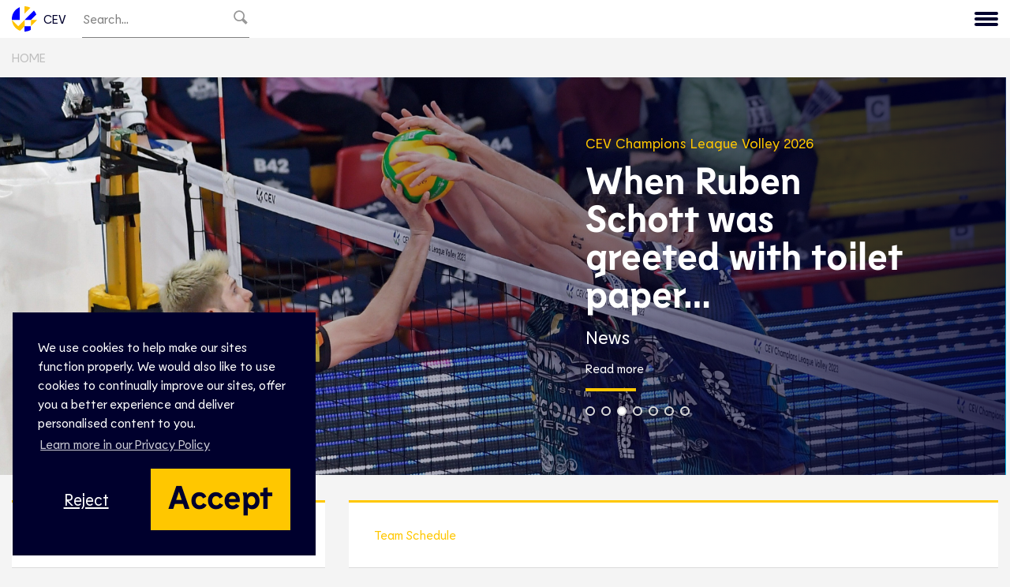

--- FILE ---
content_type: text/html; charset=utf-8
request_url: https://www.cev.eu/team/12835-zeleznicar-lajkovac
body_size: 110456
content:


<!DOCTYPE html>
<html lang="en-US">
<head>

    


    
    <link rel="apple-touch-icon" sizes="180x180" href="/assets/img/favicon/apple-touch-icon.png">
    <link rel="icon" type="image/png" sizes="32x32" href="/assets/img/favicon/favicon-32x32.png">
    <link rel="icon" type="image/png" sizes="16x16" href="/assets/img/favicon/favicon-16x16.png">
    <link rel="manifest" href="/assets/img/favicon/site.webmanifest">
    <link rel="mask-icon" color="#0000ff" href="/assets/img/favicon/safari-pinned-tab.svg">
    <link rel="shortcut icon" href="/assets/img/favicon/favicon.ico">


    
    <title>Home | CEV</title>
    <meta name="description" content="" />
    <link rel="canonical" href="http://www.cev.eu/" />


    <meta charset="UTF-8">
    <meta http-equiv="X-UA-Compatible" content="IE=edge,chrome=1,IE=8">
    <meta name="viewport" content="width=device-width, initial-scale=1, maximum-scale=1, user-scalable=no">

    <link rel="stylesheet" href="/assets/css/utilities.css" />
    <link rel="stylesheet" href="/assets/css/main.css" />
</head>
<body data-require="./src/views/body-view" class="u-bg-wild-sand">
    
  
      <script integrity="sha256-hwg4gsxgFZhOsEEamdOYGBf13FyQuiTwlAQgxVSNgt4=" crossorigin="anonymous" src="https://code.jquery.com/jquery-3.2.1.min.js"></script>
  <style>
      #srch-input:focus {
        outline:none
       } 
    </style>
    <header class="c-nav-primary-header u-bg-white u-text-navy sticky brand--cev" data-require="./src/components/cnav" openedState="false">
        <div class="container c-nav-primary-header__container">
            <div class="c-nav-primary-header__inner u-flex u-items-stretch">
                <a class="primary-header__logo u-py-2 u-flex u-items-center u-no-underline u-mr-5" href="http://www.cev.eu/">
                    <svg class="icon icon-logo" role="img">
                        <title>CEV Logo</title>
                        <use xlink:href="/assets/img/sprite/symbols.svg#symbol-cev-logo"></use>
                    </svg>
                    CEV
                </a>
                <form id="searchBar" class="u-py-2 u-flex u-items-left u-mr-auto" style="border-bottom:1px solid gray; max-width:50%">
                    <input id="srch-input" style="max-width:90%" type="text" placeholder="Search..." name="searchTerm" />
                    <input style="display:none" type="text" placeholder="NodeId" value="CEV" name="siteName" />
                     <button id="searchBtn" type="submit" data-toggle="modal" data-target="#exampleModal" style="width:20px;opacity:40%"><svg xmlns="http://www.w3.org/2000/svg" viewBox="0 0 512 512"><path d="M470.704 407.906l-2.691-2.689.006-.002-107.514-107.523c14.938-25.733 23.616-55.565 23.82-87.451.626-97.615-77.99-177.243-175.599-177.857l-1.168-.002c-97.06.005-176.067 78.392-176.692 175.598-.618 97.609 77.999 177.236 175.597 177.859.389.002.766.004 1.155.004 32.442 0 62.846-8.79 88.998-24.075L404.035 469.2l.01-.01 2.686 2.686c8.125 8.124 21.293 8.117 29.414 0l34.56-34.554c8.115-8.117 8.121-21.293-.001-29.416zm-263.956-67.135c-72.589-.466-131.271-59.907-130.812-132.502C76.4 136.14 135.45 77.457 207.561 77.453l.88.002c35.167.22 68.144 14.124 92.851 39.148 24.705 25.025 38.188 58.178 37.962 93.352-.222 35.015-14.027 67.893-38.867 92.564-24.834 24.67-57.78 38.252-92.768 38.252h-.871z"></path></svg></button>
                </form>
                <div class="c-nav">

                        <ul class="c-nav__list">
                                <li class="c-nav__list__item" data-mainMenu data-nav-item-id="0">


                                    <a class="menuItem" href="https://www.eurovolley.tv" target=&quot;_blank&quot;>
                                        EuroVolley TV
                                    </a>



                                </li>
                                <li class="c-nav__list__item" data-mainMenu data-nav-item-id="1">


                                    <a class="menuItem" href="/club/" >
                                        Club

            <svg xmlns="http://www.w3.org/2000/svg" width="24" height="24" viewBox="0 0 24 24" fill="none" stroke="currentColor" stroke-width="2" stroke-linecap="round" stroke-linejoin="round" class="icon icon-plus u-text-yellow"><line x1="12" y1="5" x2="12" y2="19"></line><line x1="5" y1="12" x2="19" y2="12"></line></svg>

            <svg xmlns="http://www.w3.org/2000/svg" width="24" height="24" viewBox="0 0 24 24" fill="none" stroke="currentColor" stroke-width="2" stroke-linecap="round" stroke-linejoin="round" class="icon icon-minus u-text-yellow"><line x1="5" y1="12" x2="19" y2="12"></line></svg>
                                            </a>


                                        <div data-menu-slab class="menuSlab">
                                            <div class="container">

                                                <div class="menuSlab__row">

                                                        <div class="">
                                                                <a class="title" href="http://championsleague.cev.eu/en/" title="Champions League Volley">Champions League Volley</a>

                                                            <ul class="level-1">
                                                                        <li><a href="http://championsleague.cev.eu/en/men/" title="Men">Men</a></li>
                                                                        <li><a href="http://championsleague.cev.eu/en/men/#final-four" title="Men Final Four">Men Final Four</a></li>
                                                                        <li><a href="http://championsleague.cev.eu/en/women/" title="Women">Women</a></li>
                                                                        <li><a href="http://championsleague.cev.eu/en/women/#final-four" title="Women Final Four">Women Final Four</a></li>
                                                                        <li><a href="http://championsleague.cev.eu/en/history/" title="History">History</a></li>
                                                            </ul>
                                                        </div>
                                                        <div class="">
                                                                <a class="title" href="/club/cev-volleyball-cup/" title="Volleyball Cup">Volleyball Cup</a>

                                                            <ul class="level-1">
                                                                        <li><a href="/club/cev-volleyball-cup/2026/men/" title="Men">Men</a></li>
                                                                        <li><a href="/club/cev-volleyball-cup/2026/women/" title="Women">Women</a></li>
                                                                        <li><a href="/club/cev-volleyball-cup/history/" title="History">History</a></li>
                                                            </ul>
                                                        </div>

                                                </div>

                                                    <div class="menuSlab__row">
                                                            <div class="">
                                                                    <a class="title" href="/club/volleyball-challenge-cup/" title="Volleyball Challenge Cup">Volleyball Challenge Cup</a>
                                                                <ul class="level-1">
                                                                            <li><a href="/club/volleyball-challenge-cup/2026/men/" title="Men">Men</a></li>
                                                                            <li><a href="/club/volleyball-challenge-cup/2026/women/" title="Women">Women</a></li>
                                                                            <li><a href="/club/volleyball-challenge-cup/history/" title="History">History</a></li>
                                                                </ul>
                                                            </div>
                                                            <div class="">
                                                                    <a class="title" href="/club/archive/" title="Archive">Archive</a>
                                                                <ul class="level-1">
                                                                </ul>
                                                            </div>
                                                    </div>





                                            </div>
                                        </div>

                                </li>
                                <li class="c-nav__list__item" data-mainMenu data-nav-item-id="2">


                                    <a class="menuItem" href="/national-team/" >
                                        National

            <svg xmlns="http://www.w3.org/2000/svg" width="24" height="24" viewBox="0 0 24 24" fill="none" stroke="currentColor" stroke-width="2" stroke-linecap="round" stroke-linejoin="round" class="icon icon-plus u-text-yellow"><line x1="12" y1="5" x2="12" y2="19"></line><line x1="5" y1="12" x2="19" y2="12"></line></svg>

            <svg xmlns="http://www.w3.org/2000/svg" width="24" height="24" viewBox="0 0 24 24" fill="none" stroke="currentColor" stroke-width="2" stroke-linecap="round" stroke-linejoin="round" class="icon icon-minus u-text-yellow"><line x1="5" y1="12" x2="19" y2="12"></line></svg>
                                            </a>


                                        <div data-menu-slab class="menuSlab">
                                            <div class="container">

                                                <div class="menuSlab__row">

                                                        <div class="">
                                                                <a class="title" href="http://eurovolley.cev.eu/en/" title="EuroVolley">EuroVolley</a>

                                                            <ul class="level-1">
                                                                        <li><a href="http://eurovolley.cev.eu/en/2026/men/" title="Men">Men</a></li>
                                                                        <li><a href="http://eurovolley.cev.eu/en/2026/women/" title="Women">Women</a></li>
                                                                        <li><a href="http://eurovolley.cev.eu/en/2023/men/history/" title="Men History">Men History</a></li>
                                                                        <li><a href="http://eurovolley.cev.eu/en/2023/women/history/" title="Women History">Women History</a></li>
                                                            </ul>
                                                        </div>
                                                        <div class="">
                                                                <a class="title" href="/national-team/age-group-championships/" title="Age Group">Age Group</a>

                                                            <ul class="level-1">
                                                                        <li><a href="/national-team/age-group-championships/u16m-2025/" title="U16 Men">U16 Men</a></li>
                                                                        <li><a href="/national-team/age-group-championships/u16w-2025/" title="U16 Women">U16 Women</a></li>
                                                                        <li><a href="/national-team/age-group-championships/u18m-2026/" title="U18 Men">U18 Men</a></li>
                                                                        <li><a href="/national-team/age-group-championships/u18w-2026/" title="U18 Women">U18 Women</a></li>
                                                                        <li><a href="/national-team/age-group-championships/u20m-2024/" title="U20 Men">U20 Men</a></li>
                                                                        <li><a href="/national-team/age-group-championships/u20w-2024/" title="U20 Women">U20 Women</a></li>
                                                                        <li><a href="/national-team/age-group-championships/u22m-2026/" title="U22 Men">U22 Men</a></li>
                                                                        <li><a href="/national-team/age-group-championships/u22w-2026/" title="U22 Women">U22 Women</a></li>
                                                                        <li><a href="/national-team/age-group-championships/history/" title="History">History</a></li>
                                                            </ul>
                                                        </div>
                                                        <div class="">
                                                                <a class="title" href="/national-team/european-leagues/cev-volleyball-european-league/" title="CEV Volleyball European League">CEV Volleyball European League</a>

                                                            <ul class="level-1">
                                                                        <li><a href="/national-team/european-leagues/cev-volleyball-european-league/men/2026/" title="Men">Men</a></li>
                                                                        <li><a href="/national-team/european-leagues/cev-volleyball-european-league/women/2026/" title="Women">Women</a></li>
                                                            </ul>
                                                        </div>

                                                </div>

                                                    <div class="menuSlab__row">
                                                            <div class="">
                                                                    <a class="title" href="/national-team/rankings/" title="Rankings">Rankings</a>
                                                                <ul class="level-1">
                                                                </ul>
                                                            </div>
                                                            <div class="">
                                                                    <a class="title" href="/national-team/archive/" title="Archive">Archive</a>
                                                                <ul class="level-1">
                                                                </ul>
                                                            </div>
                                                            <div class="">
                                                                    <a class="title" href="/national-team/multi-sport-events/eyof/" title="Multi-Sport">Multi-Sport</a>
                                                                <ul class="level-1">
                                                                </ul>
                                                            </div>
                                                    </div>





                                            </div>
                                        </div>

                                </li>
                                <li class="c-nav__list__item" data-mainMenu data-nav-item-id="3">


                                    <a class="menuItem" href="/beach/" >
                                        Beach 

            <svg xmlns="http://www.w3.org/2000/svg" width="24" height="24" viewBox="0 0 24 24" fill="none" stroke="currentColor" stroke-width="2" stroke-linecap="round" stroke-linejoin="round" class="icon icon-plus u-text-yellow"><line x1="12" y1="5" x2="12" y2="19"></line><line x1="5" y1="12" x2="19" y2="12"></line></svg>

            <svg xmlns="http://www.w3.org/2000/svg" width="24" height="24" viewBox="0 0 24 24" fill="none" stroke="currentColor" stroke-width="2" stroke-linecap="round" stroke-linejoin="round" class="icon icon-minus u-text-yellow"><line x1="5" y1="12" x2="19" y2="12"></line></svg>
                                            </a>


                                        <div data-menu-slab class="menuSlab">
                                            <div class="container">

                                                <div class="menuSlab__row">

                                                        <div class="">
                                                                <a class="title" href="http://eurobeachvolley.cev.eu/en/" title="EuroBeachVolley">EuroBeachVolley</a>

                                                            <ul class="level-1">
                                                                        <li><a href="http://eurobeachvolley.cev.eu/en/2026/" title="Poland 2026">Poland 2026</a></li>
                                                                        <li><a href="http://eurobeachvolley.cev.eu/en/2025/" title="Germany 2025">Germany 2025</a></li>
                                                                        <li><a href="http://eurobeachvolley.cev.eu/en/history-old/" title="History">History</a></li>
                                                            </ul>
                                                        </div>
                                                        <div class="">
                                                                <a class="title" href="/beach/nations-cup/2026/" title="Nations Cup">Nations Cup</a>

                                                            <ul class="level-1">
                                                                        <li><a href="/beach/nations-cup/2026/preliminary-phase/" title="Preliminary Phase">Preliminary Phase</a></li>
                                                                        <li><a href="/beach/nations-cup/2026/nations-cup-final/" title="Nations Cup Final">Nations Cup Final</a></li>
                                                            </ul>
                                                        </div>
                                                        <div class="">
                                                                <a class="title" href="/beach/queen-king-of-the-court-european-finals/queen-king-of-the-court-european-finals-2023/" target="" title="Queen &amp; King of the Court">Queen &amp; King of the Court</a>

                                                            <ul class="level-1">
                                                            </ul>
                                                        </div>
                                                        <div class="">
                                                                <a class="title" href="/beach/european-cup/2026/" title="CEV Beach Volley European Cup">CEV Beach Volley European Cup</a>

                                                            <ul class="level-1">
                                                            </ul>
                                                        </div>

                                                </div>

                                                    <div class="menuSlab__row">
                                                            <div class="">
                                                                    <a class="title" href="/beach/beach-pro-tour/2025/" title="Pro Tour Futures">Pro Tour Futures</a>
                                                                <ul class="level-1">
                                                                            <li><a href="/beach/beach-pro-tour/2026/" title="2026">2026</a></li>
                                                                            <li><a href="https://www.cev.eu/beach/beach-pro-tour/" title="History">History</a></li>
                                                                </ul>
                                                            </div>
                                                            <div class="">
                                                                    <a class="title" href="/beach/agegroups/" title="Age Group">Age Group</a>
                                                                <ul class="level-1">
                                                                            <li><a href="/beach/agegroups/2025/u22/" title="U22">U22</a></li>
                                                                            <li><a href="/beach/agegroups/2025/u20/" title="U20">U20</a></li>
                                                                            <li><a href="/beach/agegroups/2025/u18/" title="U18">U18</a></li>
                                                                            <li><a href="/beach/agegroups/history/" title="History">History</a></li>
                                                                </ul>
                                                            </div>
                                                            <div class="">
                                                                    <a class="title" href="/beach/zonal-events/" title="Zonal Events">Zonal Events</a>
                                                                <ul class="level-1">
                                                                </ul>
                                                            </div>
                                                            <div class="">
                                                                    <span class="title">
                                                                        Rankings
                                                                    </span>
                                                                <ul class="level-1">
                                                                            <li><a href="/beach/cev-entry-ranking/" title="CEV Entry Ranking">CEV Entry Ranking</a></li>
                                                                            <li><a href="/beach/country-ranking/" target="_blank" title="Country Ranking">Country Ranking</a></li>
                                                                            <li><a href="/beach/beach-volleyball-age-group-rankings/" title="Beach Volleyball Age Group Rankings">Beach Volleyball Age Group Rankings</a></li>
                                                                            <li><a href="/beach/european-cup/rankings/" title="BV European Cup Country Ranking">BV European Cup Country Ranking</a></li>
                                                                </ul>
                                                            </div>
                                                    </div>





                                            </div>
                                        </div>

                                </li>
                                <li class="c-nav__list__item" data-mainMenu data-nav-item-id="4">


                                    <a class="menuItem" href="/snow/" >
                                        Snow

            <svg xmlns="http://www.w3.org/2000/svg" width="24" height="24" viewBox="0 0 24 24" fill="none" stroke="currentColor" stroke-width="2" stroke-linecap="round" stroke-linejoin="round" class="icon icon-plus u-text-yellow"><line x1="12" y1="5" x2="12" y2="19"></line><line x1="5" y1="12" x2="19" y2="12"></line></svg>

            <svg xmlns="http://www.w3.org/2000/svg" width="24" height="24" viewBox="0 0 24 24" fill="none" stroke="currentColor" stroke-width="2" stroke-linecap="round" stroke-linejoin="round" class="icon icon-minus u-text-yellow"><line x1="5" y1="12" x2="19" y2="12"></line></svg>
                                            </a>


                                        <div data-menu-slab class="menuSlab">
                                            <div class="container">

                                                <div class="menuSlab__row">

                                                        <div class="">
                                                                <a class="title" href="/snow/european-tour/2024/" title="European Tour">European Tour</a>

                                                            <ul class="level-1">
                                                            </ul>
                                                        </div>
                                                        <div class="">
                                                                <a class="title" href="/snow/exhibitions/" title="Exhibitions">Exhibitions</a>

                                                            <ul class="level-1">
                                                            </ul>
                                                        </div>

                                                </div>

                                                    <div class="menuSlab__row">
                                                            <div class="">
                                                                    <a class="title" href="/snow/age-groups/" title="Age Groups">Age Groups</a>
                                                                <ul class="level-1">
                                                                            <li><a href="/snow/age-groups/2025/u20/" title="U20">U20</a></li>
                                                                </ul>
                                                            </div>
                                                            <div class="">
                                                                    <a class="title" href="/snow/archive/" title="Archive">Archive</a>
                                                                <ul class="level-1">
                                                                </ul>
                                                            </div>
                                                    </div>





                                            </div>
                                        </div>

                                </li>
                                <li class="c-nav__list__item" data-mainMenu data-nav-item-id="5">


                                    <a class="menuItem" href="/news/" >
                                        News

            <svg xmlns="http://www.w3.org/2000/svg" width="24" height="24" viewBox="0 0 24 24" fill="none" stroke="currentColor" stroke-width="2" stroke-linecap="round" stroke-linejoin="round" class="icon icon-plus u-text-yellow"><line x1="12" y1="5" x2="12" y2="19"></line><line x1="5" y1="12" x2="19" y2="12"></line></svg>

            <svg xmlns="http://www.w3.org/2000/svg" width="24" height="24" viewBox="0 0 24 24" fill="none" stroke="currentColor" stroke-width="2" stroke-linecap="round" stroke-linejoin="round" class="icon icon-minus u-text-yellow"><line x1="5" y1="12" x2="19" y2="12"></line></svg>
                                            </a>


                                        <div data-menu-slab class="menuSlab">
                                            <div class="container">

                                                <div class="menuSlab__row">

                                                        <div class="">
                                                                <span class="title">
                                                                    Sport
                                                                </span>

                                                            <ul class="level-1">
                                                                        <li><a href="/articles/club-volleyball/" title="Club Volleyball">Club Volleyball</a></li>
                                                                        <li><a href="/articles/volleyball/" title="National Team Volleyball">National Team Volleyball</a></li>
                                                                        <li><a href="/articles/beach-volleyball/" title="Beach Volleyball">Beach Volleyball</a></li>
                                                                        <li><a href="/articles/snow-volleyball/" title="Snow Volleyball">Snow Volleyball</a></li>
                                                                        <li><a href="/articles/features/" title="Features">Features</a></li>
                                                            </ul>
                                                        </div>
                                                        <div class="">
                                                                <span class="title">
                                                                    Institution
                                                                </span>

                                                            <ul class="level-1">
                                                                        <li><a href="http://inside.cev.eu/articles/cev/" title="CEV">CEV</a></li>
                                                                        <li><a href="http://inside.cev.eu/articles/development/" title="Development">Development</a></li>
                                                                        <li><a href="http://inside.cev.eu/articles/campaigns/" title="Campaigns">Campaigns</a></li>
                                                                        <li><a href="http://inside.cev.eu/articles/partners-sponsors/" title="Partners &amp; Sponsors">Partners &amp; Sponsors</a></li>
                                                            </ul>
                                                        </div>

                                                </div>

                                                    <div class="menuSlab__row">
                                                            <div class="">
                                                                    <span class="title">
                                                                        Organisation
                                                                    </span>
                                                                <ul class="level-1">
                                                                            <li><a href="http://inside.cev.eu/articles/clubs/" title="Clubs">Clubs</a></li>
                                                                            <li><a href="http://inside.cev.eu/articles/federations/" title="Federations">Federations</a></li>
                                                                </ul>
                                                            </div>
                                                            <div class="">
                                                                    <span class="title">
                                                                        Competition
                                                                    </span>
                                                                <ul class="level-1">
                                                                            <li><a href="http://championsleague.cev.eu/en/articles/" title="Champions League">Champions League</a></li>
                                                                            <li><a href="http://eurovolley.cev.eu/en/articles/" title="EuroVolley">EuroVolley</a></li>
                                                                            <li><a href="http://eurobeachvolley.cev.eu/en/articles/" title="EuroBeachVolley">EuroBeachVolley</a></li>
                                                                            <li><a href="http://eurosnowvolley.cev.eu/en/articles/" title="EuroSnowVolley">EuroSnowVolley</a></li>
                                                                </ul>
                                                            </div>
                                                    </div>





                                            </div>
                                        </div>

                                </li>
                                <li class="c-nav__list__item" data-mainMenu data-nav-item-id="6">


                                    <a class="menuItem" href="https://playzone.cev.eu/" >
                                        Game Hub
                                    </a>



                                </li>
                                <li class="c-nav__list__item" data-mainMenu data-nav-item-id="7">


                                    <a class="menuItem" href="/calendar/" >
                                        Calendar
                                    </a>



                                </li>
                                <li class="c-nav__list__item" data-mainMenu data-nav-item-id="8">


                                    <a class="menuItem" href="http://inside.cev.eu/" >
                                        CEV
                                    </a>



                                </li>
                                <li class="c-nav__list__item" data-mainMenu data-nav-item-id="9">


                                    <a class="menuItem" href="http://inside.cev.eu/contact-us/" >
                                        Contact
                                    </a>



                                </li>
                        </ul>

                    <ul data-nav-extra class="c-nav__extra"></ul>

                    <button class="btn-wrapper hidden" data-hamburger>
                        <span class="btn-burger" data-state="off">Menu</span>
                    </button>

                </div>
            </div>
        </div>





    </header>
<div id="searchContainer" style="display:none">

</div>

<script type="text/javascript">
  $('#searchBtn').click(function (e) {
                e.preventDefault();
                var formData = $('#searchBar').serialize();
              
                $.ajax({
                    url: '/Search',
                    type: 'POST',
                    data: formData,
                    success: function (response) {
                        $('#searchContainer').html(response);
                        $("#searchContainer").css("display", "block");
                        window.scrollTo({top:0, behavior:"smooth"});
                    },
                    error: function (xhr, status, error) {
                       
                    }
                });
            });
</script>


    


<div class="u-bg-wild-sand breadcrumb-wrapper sticky">
    <div class="container u-flex u-flex-wrap u-items-center u-relative">
            <ul class="breadcrumbs u-w-full u-py-4 u-list-reset u-gap-y-2 u-flex u-flex-wrap u-uppercase">
                    <li class="u-pr-6 u-mr-6 u-triangle-after-breadcrumb">
                        <a class="u-text-silver hocus:u-text-silver--dark" href="http://www.cev.eu/" target="_self">Home</a>
                    </li>
            </ul>
    </div>
</div>

    

    <div class="carousel-component  ">
    <div class="c-hero-carousel u-bg-navy u-z-0 u-w-full u-h-auto swiper-container auto-play"
        data-require="./src/components/hero-carousel">
        <div class="swiper-wrapper">
                    <article class="swiper-slide u-relative u-w-full u-overflow-hidden">
                        

    <div style="background-image: url(https://webmedia.cev.eu/media/wa3hhgw1/220311_cku-250504-3378.jpg?width=1920&amp;height=756&amp;v=1dc8ac1017f1860);" class="carousel-component__article-slide c-hero-carousel__item u-bg-cover u-flex u-items-center u-text-white u-px-4 u-py-8 md:u-p-16 lg:u-p-24 u-static">
        <div class="overlay  "></div>
        <div class="container u-flex u-z-10 u-justify-start">
            <div class="md:u-w-1/2 lg:u-w-2/5 u-max-w-full sm:u-max-w-lg">
                <div class="u-text-yellow u-text-lg u-mb-3">CEV Champions League Volley 2026</div>
                <h2 class="u-text-3xl md:u-text-5xl u-leading-none u-max-w-full u-mb-4 u-z-10 u-break-words md:u-break-normal">
Superstar Gabi to stay with CONEGLIANO for another three years                 </h2>

                <p class="u-text-2xl u-mb-4 u-z-10">
News                </p>

                    <a class="u-inline-block u-mb-4 u-z-10" href="http://championsleague.cev.eu/en/articles/cev-champions-league-volley-2026/superstar-gabi-to-stay-with-conegliano-for-another-three-years/">Read more</a>
                <hr class="u-m-0 u-border-yellow u-border-4 u-w-16">

                <div class="u-inline-block">
                    <div class="swiper-pagination u-h-3 u-relative u-mt-4 u-gap-x-2"></div>
                </div>
            </div>
        </div>
    </div>

                    </article>
                    <article class="swiper-slide u-relative u-w-full u-overflow-hidden">
                        

    <div style="background-image: url(https://webmedia.cev.eu/media/wevlxvf1/aluron2.jpg?width=1920&amp;height=756&amp;v=1dc8a4d602bcb70);" class="carousel-component__article-slide c-hero-carousel__item u-bg-cover u-flex u-items-center u-text-white u-px-4 u-py-8 md:u-p-16 lg:u-p-24 u-static">
        <div class="overlay  "></div>
        <div class="container u-flex u-z-10 u-justify-start">
            <div class="md:u-w-1/2 lg:u-w-2/5 u-max-w-full sm:u-max-w-lg">
                <div class="u-text-yellow u-text-lg u-mb-3">CEV Champions League Volley 2026</div>
                <h2 class="u-text-3xl md:u-text-5xl u-leading-none u-max-w-full u-mb-4 u-z-10 u-break-words md:u-break-normal">
Zawiercie and Montpellier Open Leg 3 with Straight-Set Wins                 </h2>

                <p class="u-text-2xl u-mb-4 u-z-10">
Recap                </p>

                    <a class="u-inline-block u-mb-4 u-z-10" href="http://championsleague.cev.eu/en/articles/cev-champions-league-volley-2026/zawiercie-and-montpellier-open-leg-3-with-straight-set-wins/">Read more</a>
                <hr class="u-m-0 u-border-yellow u-border-4 u-w-16">

                <div class="u-inline-block">
                    <div class="swiper-pagination u-h-3 u-relative u-mt-4 u-gap-x-2"></div>
                </div>
            </div>
        </div>
    </div>

                    </article>
                    <article class="swiper-slide u-relative u-w-full u-overflow-hidden">
                        

    <div style="background-image: url(https://webmedia.cev.eu/media/vezmtyq0/2026-01-19.jpg?width=1920&amp;height=756&amp;v=1dc8a39155911c0);" class="carousel-component__article-slide c-hero-carousel__item u-bg-cover u-flex u-items-center u-text-white u-px-4 u-py-8 md:u-p-16 lg:u-p-24 u-static">
        <div class="overlay overlay--right "></div>
        <div class="container u-flex u-z-10 u-justify-end">
            <div class="md:u-w-1/2 lg:u-w-2/5 u-max-w-full sm:u-max-w-lg">
                <div class="u-text-yellow u-text-lg u-mb-3">CEV Champions League Volley 2026</div>
                <h2 class="u-text-3xl md:u-text-5xl u-leading-none u-max-w-full u-mb-4 u-z-10 u-break-words md:u-break-normal">
When Ruben Schott was greeted with toilet paper&#x2026;                 </h2>

                <p class="u-text-2xl u-mb-4 u-z-10">
News                </p>

                    <a class="u-inline-block u-mb-4 u-z-10" href="http://championsleague.cev.eu/en/articles/cev-champions-league-volley-2026/when-ruben-schott-was-greeted-with-toilet-paper/">Read more</a>
                <hr class="u-m-0 u-border-yellow u-border-4 u-w-16">

                <div class="u-inline-block">
                    <div class="swiper-pagination u-h-3 u-relative u-mt-4 u-gap-x-2"></div>
                </div>
            </div>
        </div>
    </div>

                    </article>
                    <article class="swiper-slide u-relative u-w-full u-overflow-hidden">
                        

    <div style="background-image: url(https://webmedia.cev.eu/media/rlznw1cj/172808_ma&#xE7;_2.jpg?width=1920&amp;height=756&amp;v=1dc871107dcb1d0);" class="carousel-component__article-slide c-hero-carousel__item u-bg-cover u-flex u-items-center u-text-white u-px-4 u-py-8 md:u-p-16 lg:u-p-24 u-static">
        <div class="overlay overlay--right "></div>
        <div class="container u-flex u-z-10 u-justify-end">
            <div class="md:u-w-1/2 lg:u-w-2/5 u-max-w-full sm:u-max-w-lg">
                <div class="u-text-yellow u-text-lg u-mb-3">CEV Champions League Volley 2026</div>
                <h2 class="u-text-3xl md:u-text-5xl u-leading-none u-max-w-full u-mb-4 u-z-10 u-break-words md:u-break-normal">
#CLVolleyM returns with must-watch matches in Ankara and Warsaw                 </h2>

                <p class="u-text-2xl u-mb-4 u-z-10">
Preview                 </p>

                    <a class="u-inline-block u-mb-4 u-z-10" href="http://championsleague.cev.eu/en/articles/cev-champions-league-volley-2026/clvolleym-returns-with-must-watch-matches-in-ankara-and-warsaw/">Read more</a>
                <hr class="u-m-0 u-border-yellow u-border-4 u-w-16">

                <div class="u-inline-block">
                    <div class="swiper-pagination u-h-3 u-relative u-mt-4 u-gap-x-2"></div>
                </div>
            </div>
        </div>
    </div>

                    </article>
                    <article class="swiper-slide u-relative u-w-full u-overflow-hidden">
                        

    <div style="background-image: url(https://webmedia.cev.eu/media/jbnn1i0q/cev-fantasy-team-of-the-week-facebook-8.png?width=1920&amp;height=756&amp;v=1dc86f0c7efd950);" class="carousel-component__article-slide c-hero-carousel__item u-bg-cover u-flex u-items-center u-text-white u-px-4 u-py-8 md:u-p-16 lg:u-p-24 u-static">
        <div class="overlay  "></div>
        <div class="container u-flex u-z-10 u-justify-start">
            <div class="md:u-w-1/2 lg:u-w-2/5 u-max-w-full sm:u-max-w-lg">
                <div class="u-text-yellow u-text-lg u-mb-3">CEV Champions League Volley 2026</div>
                <h2 class="u-text-3xl md:u-text-5xl u-leading-none u-max-w-full u-mb-4 u-z-10 u-break-words md:u-break-normal">
Week 4 ZEREN group fantasy stars steal the spotlight                </h2>

                <p class="u-text-2xl u-mb-4 u-z-10">
Article                </p>

                    <a class="u-inline-block u-mb-4 u-z-10" href="http://championsleague.cev.eu/en/articles/cev-champions-league-volley-2026/week-4-zeren-group-fantasy-stars-steal-the-spotlight/">Read more</a>
                <hr class="u-m-0 u-border-yellow u-border-4 u-w-16">

                <div class="u-inline-block">
                    <div class="swiper-pagination u-h-3 u-relative u-mt-4 u-gap-x-2"></div>
                </div>
            </div>
        </div>
    </div>

                    </article>
                    <article class="swiper-slide u-relative u-w-full u-overflow-hidden">
                        

    <div style="background-image: url(https://webmedia.cev.eu/media/tfyeedkl/20260111-sum_8771-1.jpg?rxy=0.6090225563909775,0.4135300550966258&amp;width=1920&amp;height=756&amp;v=1dc87a7f7ee9ad0);" class="carousel-component__article-slide c-hero-carousel__item u-bg-cover u-flex u-items-center u-text-white u-px-4 u-py-8 md:u-p-16 lg:u-p-24 u-static">
        <div class="overlay  "></div>
        <div class="container u-flex u-z-10 u-justify-start">
            <div class="md:u-w-1/2 lg:u-w-2/5 u-max-w-full sm:u-max-w-lg">
                <div class="u-text-yellow u-text-lg u-mb-3">CEV Champions League Volley 2026</div>
                <h2 class="u-text-3xl md:u-text-5xl u-leading-none u-max-w-full u-mb-4 u-z-10 u-break-words md:u-break-normal">
A Golden 300 Days: Bogdanka Lublin complete maiden domestic hat-trick; Le&#xF3;n makes history                </h2>

                <p class="u-text-2xl u-mb-4 u-z-10">
News                </p>

                    <a class="u-inline-block u-mb-4 u-z-10" href="http://championsleague.cev.eu/en/articles/cev-champions-league-volley-2026/a-golden-300-days-bogdanka-lublin-complete-maiden-domestic-hat-trick-leon-makes-history/">Read more</a>
                <hr class="u-m-0 u-border-yellow u-border-4 u-w-16">

                <div class="u-inline-block">
                    <div class="swiper-pagination u-h-3 u-relative u-mt-4 u-gap-x-2"></div>
                </div>
            </div>
        </div>
    </div>

                    </article>
                    <article class="swiper-slide u-relative u-w-full u-overflow-hidden">
                        

    <div style="background-image: url(https://webmedia.cev.eu/media/z1mdfvkq/211143_grg_1176.jpg?width=1920&amp;height=756&amp;v=1dc86722e73b180);" class="carousel-component__article-slide c-hero-carousel__item u-bg-cover u-flex u-items-center u-text-white u-px-4 u-py-8 md:u-p-16 lg:u-p-24 u-static">
        <div class="overlay overlay--right "></div>
        <div class="container u-flex u-z-10 u-justify-end">
            <div class="md:u-w-1/2 lg:u-w-2/5 u-max-w-full sm:u-max-w-lg">
                <div class="u-text-yellow u-text-lg u-mb-3">CEV Champions League Volley 2026</div>
                <h2 class="u-text-3xl md:u-text-5xl u-leading-none u-max-w-full u-mb-4 u-z-10 u-break-words md:u-break-normal">
Eczac&#x131;ba&#x15F;&#x131;, Conegliano and Schwerin seal exciting week with straight-set wins                </h2>

                <p class="u-text-2xl u-mb-4 u-z-10">
Recap                </p>

                    <a class="u-inline-block u-mb-4 u-z-10" href="http://championsleague.cev.eu/en/articles/cev-champions-league-volley-2026/eczacibasi-conegliano-and-schwerin-seal-exciting-week-with-straight-set-wins/">Read more</a>
                <hr class="u-m-0 u-border-yellow u-border-4 u-w-16">

                <div class="u-inline-block">
                    <div class="swiper-pagination u-h-3 u-relative u-mt-4 u-gap-x-2"></div>
                </div>
            </div>
        </div>
    </div>

                    </article>
            </div>
        </div>
    </div>


    <div class="lg:u-block sub-navigation">
    


    </div>

    <main class="u-bg-wild-sand lg:u--mt-24 lg:u-pt-24 u-pb-4">
        
    <div class="container brand--cev u-mt-8">


        <div class="row">
            <div class="col-lg-4">
                
<div class="team-profile--info u-bg-white u-border-t-3 brand-border u-h-full">
    <div class="brand-color u-p-8 lg:u-pr-16">Team Profile</div>
    <div class="u-p-8 u-border-t lg:u-pr-16"><img src="https://webmedia.cev.eu/WebMediaCache/GetImage/7b591b2d7e7f39dbc086158c459cae09" alt="Logo for Zeleznicar LAJKOVAC" /></div>
    <div class="u-p-8 u-border-t lg:u-pr-16">
        <h2 class="u-pb-4">
            <span class="u-align-middle u-inline-block">Zeleznicar LAJKOVAC</span> <img class="team-profile--flag" src="https://webmedia.cev.eu/WebMediaCache/GetImage/a1bba550923cbc3fdc5b31681d129f44/40" />
        </h2>
        <h3 class="u-pb-4">Address</h3>
        Vladike Nikolaja 3  Lajkovac
    </div>
    <div class="u-p-8 u-border-t lg:u-pr-16">
            <h3 class="u-pb-4">Social</h3>
            <div>
                <a href="https://https://www.zokzeleznicar.rs/" class="u-inline-block u-mr-2" target="_blank"><svg class="icon icon--large icon-website--large u-stroke-current" role="img"><title>website</title><use xlink:href="/assets/img/sprite/symbols.svg#symbol-website"></use></svg></a>&nbsp;
                <a href="https://https://www.facebook.com/www.facebook.com/zokzeleznicar/?locale=sr_RS" class="u-inline-block u-mr-2" target="_blank"><svg class="icon icon--large icon-facebook--large u-fill-current" role="img"><title>facebook</title><use xlink:href="/assets/img/sprite/symbols.svg#symbol-facebook"></use></svg></a>&nbsp;
                <a href="https://https://www.twitter.com/www.twitter.com/" class="u-inline-block u-mr-2" target="_blank"><svg class="icon icon--large icon-twitter--large u-fill-current" role="img"><title>twitter</title><use xlink:href="/assets/img/sprite/symbols.svg#symbol-twitter"></use></svg></a>&nbsp;
                <a href="https://https://www.instagram.com/www.instagram.com/odbojkaskiklubzeleznicar/" class="u-inline-block u-mr-3" target="_blank"><svg class="icon icon--large icon-instagram--large u-fill-current" role="img"><title>instagram</title><use xlink:href="/assets/img/sprite/symbols.svg#symbol-instagram"></use></svg></a>
                <a href="https://https://www.youtube.com/www.youtube.com/@zeleznicarlajkovac2075" class="u-inline-block u-mr-2" target="_blank"><svg class="icon icon--large icon-youtube--large u-fill-current" role="img"><title>youtube</title><use xlink:href="/assets/img/sprite/symbols.svg#symbol-youtube"></use></svg></a>
            </div>
    </div>
    <div class="u-p-8 u-border-t lg:u-pr-16">
        <h3 class="u-pb-4">Contacts</h3>
        <div>

<a href="mailto:okzeleznicarlajkovac@gmail.com" class="u-block u-mb-1" target="_blank"><svg class="u-mr-1 icon icon-at-sign u-stroke-current" role="img"><title>email</title><use xlink:href="/assets/img/sprite/symbols.svg#symbol-at-sign"></use></svg> okzeleznicarlajkovac@gmail.com</a>        </div>
    </div>
</div>
            </div>
            <div class="col-lg-8 u-o-8">
                    <div class="row">
                        <div class="col-12">
                            <div class="team-schedule u-bg-white u-border-t-3 brand-border u-h-full">
    <div class="brand-color u-p-8 lg:u-pr-16">Team Schedule</div>
        <div class="u-py-4 u-px-8 u-border-t">
            <h3>Previous Games</h3>
        </div>
        <table class="table">
                <tr class="u-border-t">
                    <td class="u-py-4 md:u-px-8">21/12/2022</td>
                    <td class="u-py-4 md:u-px-8"><span class="u-inline-block u-pr-4">vs.</span><img class="u-inline-block u-align-middle" src="https://webmedia.cev.eu/WebMediaCache/GetImage/71a36905c699ed242be6a6b1b3c96125/50" /></td>
                    <td class="u-py-4">3 - 2</td>
                    <td class="u-py-4"><span class="u-block u-bg-blue u-rounded-full u-color-white u-w-6 u-h-6 u-text-white u-text-center u-leading-normal">W</span></td>
                    <td class="u-py-4 md:u-px-8"><a href="/match-centres/2023-european-cups/cev-volleyball-cup-2023-women/ccw-22-zeleznicar-lajkovac-v-ssc-palmberg-schwerin/"><svg class="icon icon--large icon-play-circle u-stroke-current u-inline-block u-align-middle" role="img"><title>play circle</title><use xlink:href="/assets/img/sprite/symbols.svg#symbol-play-circle"></use></svg> <span class="u-inline-block u-align-middle">Go to Match Centre</span></a></td>
                </tr>
                <tr class="u-border-t">
                    <td class="u-py-4 md:u-px-8">14/12/2022</td>
                    <td class="u-py-4 md:u-px-8"><span class="u-inline-block u-pr-4">vs.</span><img class="u-inline-block u-align-middle" src="https://webmedia.cev.eu/WebMediaCache/GetImage/71a36905c699ed242be6a6b1b3c96125/50" /></td>
                    <td class="u-py-4">0 - 3</td>
                    <td class="u-py-4"><span class="u-block u-bg-red u-rounded-full u-color-white u-w-6 u-h-6 u-text-white u-text-center u-leading-normal">L</span></td>
                    <td class="u-py-4 md:u-px-8"><a href="/match-centres/2023-european-cups/cev-volleyball-cup-2023-women/ccw-21-ssc-palmberg-schwerin-v-zeleznicar-lajkovac/"><svg class="icon icon--large icon-play-circle u-stroke-current u-inline-block u-align-middle" role="img"><title>play circle</title><use xlink:href="/assets/img/sprite/symbols.svg#symbol-play-circle"></use></svg> <span class="u-inline-block u-align-middle">Go to Match Centre</span></a></td>
                </tr>
        </table>
</div>
                        </div>
                    </div>
            </div>
        </div>
    </div>
    <div class="container news-articles team-profile u-o-8 u-py-24 ">
        
<div class="team-stats md:u-flex">
    <ul class="u-pb-8 u-mb-8 u-border-b md:u-mb-0 md:u-pb-0 md:u-w-1/4 md:u-pr-8 md:u-border-r md:u-border-b-0">
        <li class="u-w-full u-pb-4 u-font-bold u-text-center">All Time</li>
        <li>
            <div class="stats-wrapper">
                <div class="u-text-4xl md:u-text-5xl">6</div>
                <div class="stat-name">Competitions Played</div>
            </div>
        </li>
        <li>
            <div class="stats-wrapper">
                <div class="u-text-4xl md:u-text-5xl">0</div>
                <div class="stat-name">Titles</div>
            </div>
        </li>
    </ul>
    <ul class="md:u-pl-8 md:u-w-3/4">
        <li class="u-w-full u-pb-4 u-font-bold u-text-center"">Competition</li>
        <li>
            <div class="stats-wrapper">
                <div class="u-text-4xl md:u-text-5xl">2</div>
                <div class="stat-name">Matches Played</div>
            </div>
        </li>
        <li>
            <div class="stats-wrapper">
                <div class="u-text-4xl md:u-text-5xl">1</div>
                <div class="stat-name">Matches Won</div>
            </div>
        </li>
        <li>
            <div class="stats-wrapper">
                <div class="u-text-4xl md:u-text-5xl">50%</div>
                <div class="stat-name">Win %</div>
            </div>
        </li>
        <li>
            <div class="stats-wrapper">
                <div class="u-text-4xl md:u-text-5xl">3</div>
                <div class="stat-name">Sets Won</div>
            </div>
        </li>
        <li>
            <div class="stats-wrapper">
                <div class="u-text-4xl md:u-text-5xl">171</div>
                <div class="stat-name">Points Won</div>
            </div>
        </li>
        <li>
            <div class="stats-wrapper">
                <div class="u-text-4xl md:u-text-5xl">43%</div>
                <div class="stat-name">Attack %</div>
            </div>
        </li>
        <li>
            <div class="stats-wrapper">
                <div class="u-text-4xl md:u-text-5xl">45%</div>
                <div class="stat-name">Reception %</div>
            </div>
        </li>
    </ul>
</div>


    </div>
        <div class="container news-articles team-profile brand--cev">
            <img src="https://webmedia.cev.eu/WebMediaCache/GetImage/2294adc0bc0b8129f534885ee1ff8bed/1230" class="u-w-full u-mx-auto u-mb-16" />
        </div>

<div class="container news-articles team-profile u-o-8 u-pb-24 brand--cev">
    <div class="row">
        <h2 class="col-12 u-pb-4">Team</h2>
            <div class="col-lg-6 player-profile">
                <div class="row">
                    <div class="col-6 player-img">
                            <a href="https://webmedia.cev.eu/WebMediaCache/GetImage/60eeedbedc3f5cf55404cbb62e3e3913" target="_blank"><img src="https://webmedia.cev.eu/WebMediaCache/GetImage/3465b11efddae8c58e10bcf2a5c16390/200" /></a>
                    </div>

                    <div class="col-6 player-wrapper">
                        <div class="player-number u-text-3xl">1</div>
                        <div class="player-info">
                            <div class="u-text-xl u-font-extrabold">IVANOVIC Vanja</div>
                            <div class="u-text-xl u-font-normal">Outside spiker</div>
                        </div>
                        <ul>
                                <li>Birth Date: 2004</li>
                                <li>Height: 185 cm</li>

                        </ul>
                        <div class="pos-bottom">
                            <a href="/team/12835-zeleznicar-lajkovac/player/76996-ivanovic-vanja">View Player Profile</a>
                            <hr class="u-m-0 hr-border u-border-4 u-w-16">
                        </div>
                    </div>
                </div>
            </div>
            <div class="col-lg-6 player-profile">
                <div class="row">
                    <div class="col-6 player-img">
                            <a href="https://webmedia.cev.eu/WebMediaCache/GetImage/85e9b79d2b5df0e2e4503d5dda89a678" target="_blank"><img src="https://webmedia.cev.eu/WebMediaCache/GetImage/8ba484fbf99b6e2e62c27145deba76f3/200" /></a>
                    </div>

                    <div class="col-6 player-wrapper">
                        <div class="player-number u-text-3xl">2</div>
                        <div class="player-info">
                            <div class="u-text-xl u-font-extrabold">STANOJEVIC Mina</div>
                            <div class="u-text-xl u-font-normal">Outside spiker</div>
                        </div>
                        <ul>
                                <li>Birth Date: 2006</li>
                                <li>Height: 182 cm</li>

                        </ul>
                        <div class="pos-bottom">
                            <a href="/team/12835-zeleznicar-lajkovac/player/85167-stanojevic-mina">View Player Profile</a>
                            <hr class="u-m-0 hr-border u-border-4 u-w-16">
                        </div>
                    </div>
                </div>
            </div>
            <div class="col-lg-6 player-profile">
                <div class="row">
                    <div class="col-6 player-img">
                            <a href="https://webmedia.cev.eu/WebMediaCache/GetImage/8f7badc8d6061b2e0e755a284ef02485" target="_blank"><img src="https://webmedia.cev.eu/WebMediaCache/GetImage/52375fdbf75aecf91d74ae3846f4e142/200" /></a>
                    </div>

                    <div class="col-6 player-wrapper">
                        <div class="player-number u-text-3xl">5</div>
                        <div class="player-info">
                            <div class="u-text-xl u-font-extrabold">UZELAC Aleksandra</div>
                            <div class="u-text-xl u-font-normal">Outside spiker</div>
                        </div>
                        <ul>
                                <li>Birth Date: 2004</li>
                                <li>Height: 188 cm</li>

                        </ul>
                        <div class="pos-bottom">
                            <a href="/team/12835-zeleznicar-lajkovac/player/77014-uzelac-aleksandra">View Player Profile</a>
                            <hr class="u-m-0 hr-border u-border-4 u-w-16">
                        </div>
                    </div>
                </div>
            </div>
            <div class="col-lg-6 player-profile">
                <div class="row">
                    <div class="col-6 player-img">
                            <a href="https://webmedia.cev.eu/WebMediaCache/GetImage/465af6ab17e72b626f18ad45a0f31e4e" target="_blank"><img src="https://webmedia.cev.eu/WebMediaCache/GetImage/49407f5f53e31a558a067f843ff4caed/200" /></a>
                    </div>

                    <div class="col-6 player-wrapper">
                        <div class="player-number u-text-3xl">7</div>
                        <div class="player-info">
                            <div class="u-text-xl u-font-extrabold">ANTONIJEVIC Ana</div>
                            <div class="u-text-xl u-font-normal">Setter</div>
                        </div>
                        <ul>
                                <li>Birth Date: 1987</li>
                                <li>Birth Place: Uzice</li>
                                <li>Height: 185 cm</li>

                        </ul>
                        <div class="pos-bottom">
                            <a href="/team/12835-zeleznicar-lajkovac/player/4288-antonijevic-ana">View Player Profile</a>
                            <hr class="u-m-0 hr-border u-border-4 u-w-16">
                        </div>
                    </div>
                </div>
            </div>
            <div class="col-lg-6 player-profile">
                <div class="row">
                    <div class="col-6 player-img">
                            <a href="https://webmedia.cev.eu/WebMediaCache/GetImage/1bff6e67d06fe65d486293a308a37632" target="_blank"><img src="https://webmedia.cev.eu/WebMediaCache/GetImage/ce6b0d8eb2ee7b9ab6d760a9b25154de/200" /></a>
                    </div>

                    <div class="col-6 player-wrapper">
                        <div class="player-number u-text-3xl">8</div>
                        <div class="player-info">
                            <div class="u-text-xl u-font-extrabold">PAKIC Stefana</div>
                            <div class="u-text-xl u-font-normal">Libero</div>
                        </div>
                        <ul>
                                <li>Birth Date: 2004</li>
                                <li>Height: 177 cm</li>

                        </ul>
                        <div class="pos-bottom">
                            <a href="/team/12835-zeleznicar-lajkovac/player/72856-pakic-stefana">View Player Profile</a>
                            <hr class="u-m-0 hr-border u-border-4 u-w-16">
                        </div>
                    </div>
                </div>
            </div>
            <div class="col-lg-6 player-profile">
                <div class="row">
                    <div class="col-6 player-img">
                            <a href="https://webmedia.cev.eu/WebMediaCache/GetImage/66f0fc05bfa2119d42c491bf90cb89e7" target="_blank"><img src="https://webmedia.cev.eu/WebMediaCache/GetImage/1a4289be507e00de8e5d20ab850e8be0/200" /></a>
                    </div>

                    <div class="col-6 player-wrapper">
                        <div class="player-number u-text-3xl">9</div>
                        <div class="player-info">
                            <div class="u-text-xl u-font-extrabold">STANOJEVI&#x106; Tanja</div>
                            <div class="u-text-xl u-font-normal">Middle blocker</div>
                        </div>
                        <ul>
                                <li>Birth Date: 1991</li>
                                <li>Height: 186 cm</li>

                        </ul>
                        <div class="pos-bottom">
                            <a href="/team/12835-zeleznicar-lajkovac/player/94130-stanojevic-tanja">View Player Profile</a>
                            <hr class="u-m-0 hr-border u-border-4 u-w-16">
                        </div>
                    </div>
                </div>
            </div>
            <div class="col-lg-6 player-profile">
                <div class="row">
                    <div class="col-6 player-img">
                            <a href="https://webmedia.cev.eu/WebMediaCache/GetImage/759d36655b7d9efc6c488a5679f1dc38" target="_blank"><img src="https://webmedia.cev.eu/WebMediaCache/GetImage/ce439676141dd8f986da5e0f2b31e383/200" /></a>
                    </div>

                    <div class="col-6 player-wrapper">
                        <div class="player-number u-text-3xl">11</div>
                        <div class="player-info">
                            <div class="u-text-xl u-font-extrabold">STOJANOVIC Mina</div>
                            <div class="u-text-xl u-font-normal">Setter</div>
                        </div>
                        <ul>
                                <li>Birth Date: 2004</li>
                                <li>Height: 175 cm</li>

                        </ul>
                        <div class="pos-bottom">
                            <a href="/team/12835-zeleznicar-lajkovac/player/69528-stojanovic-mina">View Player Profile</a>
                            <hr class="u-m-0 hr-border u-border-4 u-w-16">
                        </div>
                    </div>
                </div>
            </div>
            <div class="col-lg-6 player-profile">
                <div class="row">
                    <div class="col-6 player-img">
                            <a href="https://webmedia.cev.eu/WebMediaCache/GetImage/23593db5b110f7e8dbda992537532c25" target="_blank"><img src="https://webmedia.cev.eu/WebMediaCache/GetImage/cbe9395dc411c64ff0e4910f9380fad7/200" /></a>
                    </div>

                    <div class="col-6 player-wrapper">
                        <div class="player-number u-text-3xl">12</div>
                        <div class="player-info">
                            <div class="u-text-xl u-font-extrabold">KOSTADINOVI&#x106; Adriana</div>
                            <div class="u-text-xl u-font-normal">Opposite</div>
                        </div>
                        <ul>
                                <li>Birth Date: 2008</li>
                                <li>Height: 183 cm</li>

                        </ul>
                        <div class="pos-bottom">
                            <a href="/team/12835-zeleznicar-lajkovac/player/94128-kostadinovic-adriana">View Player Profile</a>
                            <hr class="u-m-0 hr-border u-border-4 u-w-16">
                        </div>
                    </div>
                </div>
            </div>
            <div class="col-lg-6 player-profile">
                <div class="row">
                    <div class="col-6 player-img">
                            <a href="https://webmedia.cev.eu/WebMediaCache/GetImage/d8384a9c663035f23f290ce17b74a142" target="_blank"><img src="https://webmedia.cev.eu/WebMediaCache/GetImage/c61ee6ed8ee59659eaeeb78e406c9f2a/200" /></a>
                    </div>

                    <div class="col-6 player-wrapper">
                        <div class="player-number u-text-3xl">14</div>
                        <div class="player-info">
                            <div class="u-text-xl u-font-extrabold">VELTMAN Kelsey</div>
                            <div class="u-text-xl u-font-normal">Middle blocker</div>
                        </div>
                        <ul>
                                <li>Birth Date: 1996</li>
                                <li>Birth Place: Halton Hills/ON</li>
                                <li>Height: 189 cm</li>

                        </ul>
                        <div class="pos-bottom">
                            <a href="/team/12835-zeleznicar-lajkovac/player/83736-veltman-kelsey">View Player Profile</a>
                            <hr class="u-m-0 hr-border u-border-4 u-w-16">
                        </div>
                    </div>
                </div>
            </div>
            <div class="col-lg-6 player-profile">
                <div class="row">
                    <div class="col-6 player-img">
                            <a href="https://webmedia.cev.eu/WebMediaCache/GetImage/9452bd5a0991b041411f7ae492245803" target="_blank"><img src="https://webmedia.cev.eu/WebMediaCache/GetImage/21d98cd5fe89e946880c6e205e401ea0/200" /></a>
                    </div>

                    <div class="col-6 player-wrapper">
                        <div class="player-number u-text-3xl">15</div>
                        <div class="player-info">
                            <div class="u-text-xl u-font-extrabold">SAVICEVIC Valerija</div>
                            <div class="u-text-xl u-font-normal">Middle blocker</div>
                        </div>
                        <ul>
                                <li>Birth Date: 2002</li>
                                <li>Height: 192 cm</li>

                        </ul>
                        <div class="pos-bottom">
                            <a href="/team/12835-zeleznicar-lajkovac/player/69524-savicevic-valerija">View Player Profile</a>
                            <hr class="u-m-0 hr-border u-border-4 u-w-16">
                        </div>
                    </div>
                </div>
            </div>
            <div class="col-lg-6 player-profile">
                <div class="row">
                    <div class="col-6 player-img">
                            <a href="https://webmedia.cev.eu/WebMediaCache/GetImage/c7d38cac9de23d321e9b12ffc69798d1" target="_blank"><img src="https://webmedia.cev.eu/WebMediaCache/GetImage/ababb31f5b564b0a697988c0d8a8eb2a/200" /></a>
                    </div>

                    <div class="col-6 player-wrapper">
                        <div class="player-number u-text-3xl">16</div>
                        <div class="player-info">
                            <div class="u-text-xl u-font-extrabold">STOJANOVI&#x106; Ana</div>
                            <div class="u-text-xl u-font-normal">Libero</div>
                        </div>
                        <ul>
                                <li>Birth Date: 2002</li>
                                <li>Height: 177 cm</li>

                        </ul>
                        <div class="pos-bottom">
                            <a href="/team/12835-zeleznicar-lajkovac/player/94131-stojanovic-ana">View Player Profile</a>
                            <hr class="u-m-0 hr-border u-border-4 u-w-16">
                        </div>
                    </div>
                </div>
            </div>
            <div class="col-lg-6 player-profile">
                <div class="row">
                    <div class="col-6 player-img">
                            <a href="https://webmedia.cev.eu/WebMediaCache/GetImage/160fa83fe53a6d62e925d54194bc1a0b" target="_blank"><img src="https://webmedia.cev.eu/WebMediaCache/GetImage/d99409c86cbb3af4ebd9f26ce35f2211/200" /></a>
                    </div>

                    <div class="col-6 player-wrapper">
                        <div class="player-number u-text-3xl">99</div>
                        <div class="player-info">
                            <div class="u-text-xl u-font-extrabold">MADAN ROSALES Dezirett De La Caridad</div>
                            <div class="u-text-xl u-font-normal">Opposite</div>
                        </div>
                        <ul>
                                <li>Birth Date: 2002</li>
                                <li>Height: 195 cm</li>

                        </ul>
                        <div class="pos-bottom">
                            <a href="/team/12835-zeleznicar-lajkovac/player/94129-madan-rosales-dezirett-de-la-caridad">View Player Profile</a>
                            <hr class="u-m-0 hr-border u-border-4 u-w-16">
                        </div>
                    </div>
                </div>
            </div>
    </div>
        <div class="team-profile-cards row">
            <h2 class="col-12 u-pb-4">Staff</h2>
                    <div class="player-card col-md-3 col-sm-12">

                        <div class="player-img">
                            <a target="_blank"><img src="https://webmedia.cev.eu/WebMediaCache/GetImage/1147a2d9c646c0a183c3ac139a8a4740/300" /></a>
                        </div>

                        <div class="u-bg-white u-p-4">
                            <div class="player-name u-text-xl u-font-extrabold"><a href="/team/12835-zeleznicar-lajkovac/coach/9704-kovacevic-branko">KOVACEVIC Branko</a></div>
                            <div class="u-text-xl">Head Coach</div>
                        </div>
                    </div>
                    <div class="player-card col-md-3 col-sm-12">

                        <div class="player-img">
                            <a target="_blank"><img src="https://webmedia.cev.eu/WebMediaCache/GetImage/756e00ff07acf21120b6ff0010223871/300" /></a>
                        </div>

                        <div class="u-bg-white u-p-4">
                            <div class="player-name u-text-xl u-font-extrabold"><a href="/team/12835-zeleznicar-lajkovac/coach/19698-zivkovic-vladimir">ZIVKOVIC Vladimir</a></div>
                            <div class="u-text-xl">Assistant Coach</div>
                        </div>
                    </div>
                    <div class="player-card col-md-3 col-sm-12">

                        <div class="player-img">
                            <a target="_blank"><img src="https://webmedia.cev.eu/WebMediaCache/GetImage/c22d81c72eb9a1e020aa02ff56402233/300" /></a>
                        </div>

                        <div class="u-bg-white u-p-4">
                            <div class="player-name u-text-xl u-font-extrabold"><a href="/team/12835-zeleznicar-lajkovac/coach/89694-mijatovic-srecko">MIJATOVI&#x106; Sre&#x107;ko</a></div>
                            <div class="u-text-xl">Assistant Coach 2</div>
                        </div>
                    </div>
        </div>


</div>


    <div class="container u-o-8 u-pb-8">

            <div class="container">
                <h3 class="u-text-2xl">Zeleznicar LAJKOVAC Photos</h3>
            </div>



        <div class="match-gallery-container" data-require="./src/components/match-gallery">

            <div class="match-gallery">
                    <a href="https://webmedia.cev.eu/WebMediaCache/GetImage/107a671336040bb25a64f8e88916aafe" data-gallery-title="" data-gallery-theme="" data-gallery-summary="" class="gallery-item" data-gallery-thumbnail="https://webmedia.cev.eu/WebMediaCache/GetImage/107a671336040bb25a64f8e88916aafe">
                        <div style="background-image: url('https://webmedia.cev.eu/WebMediaCache/GetImage/107a671336040bb25a64f8e88916aafe');" class="u-aspect-ratio-square"></div>
                    </a>
                    <a href="https://webmedia.cev.eu/WebMediaCache/GetImage/ac550f0e8a0c661ece361826444dd923" data-gallery-title="" data-gallery-theme="" data-gallery-summary="" class="gallery-item" data-gallery-thumbnail="https://webmedia.cev.eu/WebMediaCache/GetImage/ac550f0e8a0c661ece361826444dd923">
                        <div style="background-image: url('https://webmedia.cev.eu/WebMediaCache/GetImage/ac550f0e8a0c661ece361826444dd923');" class="u-aspect-ratio-square"></div>
                    </a>
                    <a href="https://webmedia.cev.eu/WebMediaCache/GetImage/4478e25f1776c99525c7f66c29080deb" data-gallery-title="" data-gallery-theme="" data-gallery-summary="" class="gallery-item" data-gallery-thumbnail="https://webmedia.cev.eu/WebMediaCache/GetImage/4478e25f1776c99525c7f66c29080deb">
                        <div style="background-image: url('https://webmedia.cev.eu/WebMediaCache/GetImage/4478e25f1776c99525c7f66c29080deb');" class="u-aspect-ratio-square"></div>
                    </a>
                    <a href="https://webmedia.cev.eu/WebMediaCache/GetImage/1c59fa797a21f6dddb9a8addb2538451" data-gallery-title="" data-gallery-theme="" data-gallery-summary="" class="gallery-item" data-gallery-thumbnail="https://webmedia.cev.eu/WebMediaCache/GetImage/1c59fa797a21f6dddb9a8addb2538451">
                        <div style="background-image: url('https://webmedia.cev.eu/WebMediaCache/GetImage/1c59fa797a21f6dddb9a8addb2538451');" class="u-aspect-ratio-square"></div>
                    </a>
                    <a href="https://webmedia.cev.eu/WebMediaCache/GetImage/26d6302282a6054e9a77868890131e26" data-gallery-title="" data-gallery-theme="" data-gallery-summary="" class="gallery-item" data-gallery-thumbnail="https://webmedia.cev.eu/WebMediaCache/GetImage/26d6302282a6054e9a77868890131e26">
                        <div style="background-image: url('https://webmedia.cev.eu/WebMediaCache/GetImage/26d6302282a6054e9a77868890131e26');" class="u-aspect-ratio-square"></div>
                    </a>
                    <a href="https://webmedia.cev.eu/WebMediaCache/GetImage/596e6eb49caa074db6ef7aa5d9f36a6a" data-gallery-title="" data-gallery-theme="" data-gallery-summary="" class="gallery-item" data-gallery-thumbnail="https://webmedia.cev.eu/WebMediaCache/GetImage/596e6eb49caa074db6ef7aa5d9f36a6a">
                        <div style="background-image: url('https://webmedia.cev.eu/WebMediaCache/GetImage/596e6eb49caa074db6ef7aa5d9f36a6a');" class="u-aspect-ratio-square"></div>
                    </a>
                    <a href="https://webmedia.cev.eu/WebMediaCache/GetImage/defd7b5bbe9c0ccfeb306d4f8cda8ffa" data-gallery-title="" data-gallery-theme="" data-gallery-summary="" class="gallery-item" data-gallery-thumbnail="https://webmedia.cev.eu/WebMediaCache/GetImage/defd7b5bbe9c0ccfeb306d4f8cda8ffa">
                        <div style="background-image: url('https://webmedia.cev.eu/WebMediaCache/GetImage/defd7b5bbe9c0ccfeb306d4f8cda8ffa');" class="u-aspect-ratio-square"></div>
                    </a>
                    <a href="https://webmedia.cev.eu/WebMediaCache/GetImage/eb44511821a38cd8e9016cf08da8d423" data-gallery-title="" data-gallery-theme="" data-gallery-summary="" class="gallery-item" data-gallery-thumbnail="https://webmedia.cev.eu/WebMediaCache/GetImage/eb44511821a38cd8e9016cf08da8d423">
                        <div style="background-image: url('https://webmedia.cev.eu/WebMediaCache/GetImage/eb44511821a38cd8e9016cf08da8d423');" class="u-aspect-ratio-square"></div>
                    </a>
                    <a href="https://webmedia.cev.eu/WebMediaCache/GetImage/0549f85249f598f66f2d16b0b1d61068" data-gallery-title="" data-gallery-theme="" data-gallery-summary="" class="gallery-item" data-gallery-thumbnail="https://webmedia.cev.eu/WebMediaCache/GetImage/0549f85249f598f66f2d16b0b1d61068">
                        <div style="background-image: url('https://webmedia.cev.eu/WebMediaCache/GetImage/0549f85249f598f66f2d16b0b1d61068');" class="u-aspect-ratio-square"></div>
                    </a>
                    <a href="https://webmedia.cev.eu/WebMediaCache/GetImage/44f38aea3bab84b0c72c1dab93be91dd" data-gallery-title="" data-gallery-theme="" data-gallery-summary="" class="gallery-item" data-gallery-thumbnail="https://webmedia.cev.eu/WebMediaCache/GetImage/44f38aea3bab84b0c72c1dab93be91dd">
                        <div style="background-image: url('https://webmedia.cev.eu/WebMediaCache/GetImage/44f38aea3bab84b0c72c1dab93be91dd');" class="u-aspect-ratio-square"></div>
                    </a>
                    <a href="https://webmedia.cev.eu/WebMediaCache/GetImage/e1ae2f32295a998d995ced5ccf684e1f" data-gallery-title="" data-gallery-theme="" data-gallery-summary="" class="gallery-item" data-gallery-thumbnail="https://webmedia.cev.eu/WebMediaCache/GetImage/e1ae2f32295a998d995ced5ccf684e1f">
                        <div style="background-image: url('https://webmedia.cev.eu/WebMediaCache/GetImage/e1ae2f32295a998d995ced5ccf684e1f');" class="u-aspect-ratio-square"></div>
                    </a>
                    <a href="https://webmedia.cev.eu/WebMediaCache/GetImage/2f5f21cd010fb7dfa5addc528b5ddcf1" data-gallery-title="" data-gallery-theme="" data-gallery-summary="" class="gallery-item" data-gallery-thumbnail="https://webmedia.cev.eu/WebMediaCache/GetImage/2f5f21cd010fb7dfa5addc528b5ddcf1">
                        <div style="background-image: url('https://webmedia.cev.eu/WebMediaCache/GetImage/2f5f21cd010fb7dfa5addc528b5ddcf1');" class="u-aspect-ratio-square"></div>
                    </a>
            </div>

            <div class="thumbnail-gallery container">
                    <button data-img-index="0" onclick="javascript:$('.match-gallery').magnificPopup('goTo', 0); return false;">
                        <img src="https://webmedia.cev.eu/WebMediaCache/GetImage/107a671336040bb25a64f8e88916aafe" />
                    </button>
                    <button data-img-index="1" onclick="javascript:$('.match-gallery').magnificPopup('goTo', 1); return false;">
                        <img src="https://webmedia.cev.eu/WebMediaCache/GetImage/ac550f0e8a0c661ece361826444dd923" />
                    </button>
                    <button data-img-index="2" onclick="javascript:$('.match-gallery').magnificPopup('goTo', 2); return false;">
                        <img src="https://webmedia.cev.eu/WebMediaCache/GetImage/4478e25f1776c99525c7f66c29080deb" />
                    </button>
                    <button data-img-index="3" onclick="javascript:$('.match-gallery').magnificPopup('goTo', 3); return false;">
                        <img src="https://webmedia.cev.eu/WebMediaCache/GetImage/1c59fa797a21f6dddb9a8addb2538451" />
                    </button>
                    <button data-img-index="4" onclick="javascript:$('.match-gallery').magnificPopup('goTo', 4); return false;">
                        <img src="https://webmedia.cev.eu/WebMediaCache/GetImage/26d6302282a6054e9a77868890131e26" />
                    </button>
                    <button data-img-index="5" onclick="javascript:$('.match-gallery').magnificPopup('goTo', 5); return false;">
                        <img src="https://webmedia.cev.eu/WebMediaCache/GetImage/596e6eb49caa074db6ef7aa5d9f36a6a" />
                    </button>
                    <button data-img-index="6" onclick="javascript:$('.match-gallery').magnificPopup('goTo', 6); return false;">
                        <img src="https://webmedia.cev.eu/WebMediaCache/GetImage/defd7b5bbe9c0ccfeb306d4f8cda8ffa" />
                    </button>
                    <button data-img-index="7" onclick="javascript:$('.match-gallery').magnificPopup('goTo', 7); return false;">
                        <img src="https://webmedia.cev.eu/WebMediaCache/GetImage/eb44511821a38cd8e9016cf08da8d423" />
                    </button>
                    <button data-img-index="8" onclick="javascript:$('.match-gallery').magnificPopup('goTo', 8); return false;">
                        <img src="https://webmedia.cev.eu/WebMediaCache/GetImage/0549f85249f598f66f2d16b0b1d61068" />
                    </button>
                    <button data-img-index="9" onclick="javascript:$('.match-gallery').magnificPopup('goTo', 9); return false;">
                        <img src="https://webmedia.cev.eu/WebMediaCache/GetImage/44f38aea3bab84b0c72c1dab93be91dd" />
                    </button>
                    <button data-img-index="10" onclick="javascript:$('.match-gallery').magnificPopup('goTo', 10); return false;">
                        <img src="https://webmedia.cev.eu/WebMediaCache/GetImage/e1ae2f32295a998d995ced5ccf684e1f" />
                    </button>
                    <button data-img-index="11" onclick="javascript:$('.match-gallery').magnificPopup('goTo', 11); return false;">
                        <img src="https://webmedia.cev.eu/WebMediaCache/GetImage/2f5f21cd010fb7dfa5addc528b5ddcf1" />
                    </button>
            </div>
        </div>

        <div class="md:u-p-3 lg:u-p-5">
            <h5>Disclaimer</h5>
            <p class="u-text-sm">Photos featured on the CEV Photo Galleries are downloadable copyright free for media purposes only and only if CEV is credited as the source material. They are protected by copyright for all other commercial purposes. Those wishing to use CEV Photo Gallery photos for other commercial purposes should contact <a href="mailto:press@cev.eu">press@cev.eu</a></p>
        </div>
    </div>

    </main>

        <footer class="primary-footer u-pt-10 u-pb-16 u-bg-navy u-text-white">
        <div class="container">
            <style>
                .partners-wrapper {
                    display: flex;
                    flex-wrap: wrap;
                    gap: 40px;
                }
                .partners-col {
                    flex: 1;
                    min-width: 300px; /* stack on smaller screens */
                }
                .partners-logos {
                    display: flex;
                    flex-wrap: wrap;
                    gap: 23px;
                    align-items: center;
                }
                .cev-partners-footer h5 {
                    margin: 16px 0 !important;
                }
                .partners-logos img.icon {
                    height: 45px;
                }
                .partners-wrapper {
                    border-bottom-width: 1px;
                    padding-bottom: 30px;
                }
                .primary-footer__logo {
                    padding-left: 0 !important;
                }
                #official-suppliers .partners-logos{
                    position: relative;
                    top: 3px;
                }
                #media-partners h5{
                    position: relative;
                    top: 18px;
                }
                #media-partners img{
                    position: relative;
                    top: 22px;
                }
                #official-partners-men h5{
                    position: relative;
                    top: 8px;
                }
                #official-partners-women h5{
                    margin-top: 2px !important;
                    margin-bottom: 20px !important;
                }
            </style>
            <div class="partners-wrapper u-flex u-flex-col u-flex-wrap md:u-flex-row">
                <!-- Left column -->
                <div class="partners-col">
                    <!-- Premium partners -->
                    <div class="cev-partners-footer" id="premium-partners">
                        <h5>Naming Partner Women</h5>
                        <div class="partners-logos u-flex u-flex-col u-items-baseline md:u-items-start xl:u-items-center u-gap-10 md:u-gap-4 xl:u-gap-40 md:u-flex-col xl:u-flex-row">
                            <a class="primary-footer__logo u-py-2" href="https://www.zerengroup.com/en/" target="_blank">
                            <img class="icon icon-logo u-w-auto" src="https://webmedia.cev.eu/media/ikzbouto/zeren_group_logo_white.png?height=69&v=1dbfb07f82e7a60" alt="ZEREN GROUP" style="height: 50px;">
                            </a>
                        </div>
                    </div>
                    <!-- Official partners -->
                    <div class="cev-partners-footer" id="official-partners-men">
                        <h5 class="u-static md:u-relative md:u-top-2">Official Partners Men</h5>
                        <div class="partners-logos u-flex u-flex-col u-items-baseline md:u-items-start xl:u-items-center u-gap-10 md:u-gap-4 xl:u-gap-40 md:u-flex-col xl:u-flex-row">
                            <a class="primary-footer__logo u-py-2" href="https://www.halkbank.com.tr/" target="_blank">
                            <img class="icon icon-logo u-w-auto" src="https://umbraco.cev.eu/media/0r4pz2d4/halk.png" alt="Halk" style="height: 42px;">
                            </a>
                            <a class="primary-footer__logo u-py-2" href="https://asseco.com/" target="_blank">
                            <img class="icon icon-logo u-w-auto" src="https://umbraco.cev.eu/media/adfoixpf/asseco.png" alt="Asseco" style="width:210px !important; height: auto;">
                            </a>
                            <a class="primary-footer__logo u-py-2" href="https://www.groupenicollin.com/" target="_blank">
                            <img class="icon icon-logo u-w-auto" src="https://umbraco.cev.eu/media/0arki03o/logo-nicollin-blanc.png" alt="Nicollin" style="height:90px !important;">
                            </a>
                        </div>
                    </div>
                    <!-- Official partners women -->
                    <div class="cev-partners-footer" id="official-partners-women">
                        <h5>Official Partners Women</h5>
                        <div class="partners-logos u-flex u-flex-col u-items-baseline md:u-items-start xl:u-items-center u-gap-10 md:u-gap-4 xl:u-gap-40 md:u-flex-col xl:u-flex-row">
                            <a class="primary-footer__logo u-py-2" href="https://www.igorgorgonzola.com/" target="_blank">
                            <img class="icon icon-logo u-w-auto" src="https://umbraco.cev.eu/media/zrwkn0mj/igor_gorgonzola_novara_logo.png" alt="IGOR Gorgonzola" style="height: 60px;">
                            </a>
                        </div>
                    </div>
                </div>
                <!-- Right column -->
                <div class="partners-col second-partners-col">
                    <!-- Official suppliers -->
                    <div class="cev-partners-footer md:u-pl-20" id="official-suppliers">
                        <h5>Official Suppliers</h5>
                        <div class="partners-logos u-flex u-flex-col u-items-baseline md:u-items-start xl:u-items-center u-gap-10 md:u-gap-4 xl:u-gap-40 md:u-flex-col xl:u-flex-row">
                            <a class="primary-footer__logo u-py-2" href="https://mikasasports.com/" target="_blank">
                            <img class="icon icon-logo u-w-auto" src="https://umbraco.cev.eu/media/wv3latmp/mikasa-logo-white.png" alt="Mikasa" style="height: 40px;">
                            </a>
                            <a class="primary-footer__logo u-py-2" href="https://www.gerflor.com/" target="_blank">
                            <img class="icon icon-logo u-w-auto" src="https://umbraco.cev.eu/media/g13oa55n/geflor.png" alt="Gerflor" style="height: 40px;">
                            </a>
                        </div>
                    </div>
                    <!-- Media partners -->
                    <div class="cev-partners-footer md:u-pl-20" id="media-partners">
                        <h5>Media Partner</h5>
                        <div class="partners-logos u-flex u-flex-col u-items-baseline md:u-items-start xl:u-items-center u-gap-10 md:u-gap-4 xl:u-gap-40 md:u-flex-col xl:u-flex-row">
                            <a class="primary-footer__logo u-py-2" href="https://www.infront.co/global/en.html" target="_blank">
                            <img class="icon icon-logo u-w-auto" src="https://umbraco.cev.eu/media/tedhkio4/infront-white.png" alt="Infront">
                            </a>
                        </div>
                    </div>
                </div>
            </div>
            <script type="text/javascript">
            function applyMobileStyles() {
                var screenWidth = window.innerWidth;

                const pw = document.querySelector('.partners-wrapper');
                const ps_1 = document.querySelectorAll('.partners-logos')[0];
                const ps_2 = document.querySelectorAll('.partners-logos')[1];
                const ps_3 = document.querySelectorAll('.partners-logos')[3];
                const nicollin = ps_2.querySelectorAll('.primary-footer__logo')[2];
                const asseco = ps_2.querySelectorAll('.primary-footer__logo')[1];

                if (screenWidth < 767) {

                    if (pw) {
                        pw.style.gap = '0';
                    }

                    if (ps_1) {
                        ps_1.style.paddingTop = '15px';
                        ps_1.style.paddingBottom = '15px';
                    }

                    if (ps_2) {
                        ps_2.style.paddingTop = '15px';
                        ps_2.style.gap = '0';
                    }

                    if (nicollin) {
                        nicollin.style.marginTop = '-10px';
                        nicollin.style.marginBottom = '35px';
                    }

                    if (asseco) {
                        asseco.style.marginTop = '-3px';
                    }

                    if (ps_3) {
                        ps_3.style.gap = '0';
                    }

                } else {

                    // Reset styles when screen is >= 767
                    if (pw) {
                        pw.style.gap = '40px';
                    }

                    if (ps_1) {
                        ps_1.style.paddingTop = '0px';
                        ps_1.style.paddingBottom = '0px';
                    }

                    if (ps_2) {
                        ps_2.style.paddingTop = '0px';
                        ps_2.style.gap = '23px';
                    }

                    if (nicollin) {
                        nicollin.style.marginTop = '8px';
                        nicollin.style.marginBottom = '8px';
                    }

                    if (asseco) {
                        asseco.style.marginTop = '8px';
                    }

                    if (ps_3) {
                        ps_3.style.gap = '23px';
                    }
                }
            }

            window.addEventListener('load', applyMobileStyles);
            window.addEventListener('resize', applyMobileStyles);
            </script>
            <script>
            window.addEventListener("load", function () {
              const allowedUrls = [
                "https://eurovolley.cev.eu/en/2026/men",
                "https://eurovolley.cev.eu/en/2026/women",
              ];
            
              if (allowedUrls.some(url => window.location.href.includes(url))) {
                const ticketsLabel = document.getElementById("tickets-label");
                if (ticketsLabel) {
                  ticketsLabel.addEventListener("click", function () {
                    const maxAttempts = 300; // ~5s at 60fps
                    let attempts = 0;
            
                    function waitForCheckbox() {
                      attempts++;
                      const formEl = document.getElementById("653787000bb3807d4f214a56");
                      const shadow = formEl?.shadowRoot;
            
                      if (shadow) {
                        const checkbox = shadow.querySelector(
                          '[id^="7a1e7542-f766-4add-a7ee-1b05ed292c8b-0-CEV"]'
                        );
            
                        if (checkbox) {
                          // add classes safely
                          checkbox.classList.add(
                            "accent-selected",
                            "h-8",
                            "w-8",
                            "cursor-pointer",
                            "bg-white"
                          );
            
                          if (!checkbox.checked) {
                            checkbox.checked = true;
                            checkbox.dispatchEvent(new Event("change", { bubbles: true }));
                          }
                          return; // success, stop polling
                        }
                      }
            
                      if (attempts < maxAttempts) {
                        requestAnimationFrame(waitForCheckbox);
                      } else {
                        console.warn("Checkbox not found after waiting.");
                      }
                    }
            
                    waitForCheckbox();
                  });
                }
              }
            });
            </script>
            <div class="primary-footer__inner u-flex-0 lg:u-flex md:u-justify-between">
        <div class="primary-footer__links md:u-justify-between u-max-w-lg u-w-full">
            <div class="div-columns u-flex-0 md:u-flex md:u-justify-between">
                        <div class="div-columns__item">
                            <h5>CEV</h5>
                            <ul>
                                    <li><a href="http://inside.cev.eu/" title="Inside CEV">Inside CEV</a></li>
                                    <li><a href="http://inside.cev.eu/institutions/" title="About">About</a></li>
                                    <li><a href="http://inside.cev.eu/mission/" title="Mission">Mission</a></li>
                                    <li><a href="http://inside.cev.eu/documents/" title="Documents">Documents</a></li>
                                    <li><a href="http://inside.cev.eu/contact-us/" title="Contact Us">Contact Us</a></li>
                            </ul>
                        </div>
                        <div class="div-columns__item">
                            <h5>Sports</h5>
                            <ul>
                                    <li><a href="/club/" title="Club">Club</a></li>
                                    <li><a href="/national-team/" title="National">National</a></li>
                                    <li><a href="/beach/" title="Beach">Beach</a></li>
                                    <li><a href="/snow/" title="Snow">Snow</a></li>
                            </ul>
                        </div>
                        <div class="div-columns__item">
                            <h5>Top Events</h5>
                            <ul>
                                    <li><a href="http://championsleague.cev.eu/en/" title="Champions League">Champions League</a></li>
                                    <li><a href="http://eurovolley.cev.eu/en/2026/" title="EuroVolley">EuroVolley</a></li>
                                    <li><a href="http://eurobeachvolley.cev.eu/en/history-old/2024/" title="EuroBeachVolley">EuroBeachVolley</a></li>
                            </ul>
                        </div>
                        <div class="div-columns__item">
                            <h5>Platforms</h5>
                            <ul>
                                    <li><a href="https://www.eurovolley.tv/" target="_blank" title="EuroVolley TV">EuroVolley TV</a></li>
                                    <li><a href="https://cev.fanavenue.com/en/19-clothes" target="_blank" title="Official Shop">Official Shop</a></li>
                                    <li><a href="https://campus.cev.eu/" target="_blank" title="CEV Campus">CEV Campus</a></li>
                                    <li><a href="http://mediaclub.cev.eu/" target="_blank" title="CEV Media Club">CEV Media Club</a></li>
                            </ul>
                        </div>
                        <div class="div-columns__item">
                            <h5>Legal</h5>
                            <ul>
                                    <li><a href="/privacy-policy/" title="Privacy Policy">Privacy Policy</a></li>
                                    <li><a href="/terms-of-use/" title="Terms of Use">Terms of Use</a></li>
                            </ul>
                        </div>
            </div>
        </div>
        <div class="primary-footer__info u-mb-8 md:u-mb-0 md:u-ml-5 u-max-w-xs">
            <div class="primary-footer__info-inner">
                <h5>Social</h5>

                <div class="primary-footer__socials u-flex u-mb-8 md:u-justify-start md:u-items-center">
                                <a class="primary-footer__social-item facebook" href="https://www.facebook.com/CEVolleyball/" target="_blank">
                                    <svg class="icon icon-facebook" role="img">
                                        <title></title>
                                        <use xlink:href="/assets/img/sprite/symbols.svg#symbol-facebook"></use>
                                    </svg>
                                </a>
                                <a class="primary-footer__social-item instagram-v2" href="https://www.instagram.com/cevolleyball/" target="_blank">
                                    <svg class="icon icon-instagram-v2" role="img">
                                        <title></title>
                                        <use xlink:href="/assets/img/sprite/symbols.svg#symbol-instagram-v2"></use>
                                    </svg>
                                </a>
                                <a class="primary-footer__social-item twitter" href="https://x.com/CEVolleyball" target="_blank">
                                    <svg class="icon icon-twitter" role="img">
                                        <title></title>
                                        <use xlink:href="/assets/img/sprite/symbols.svg#symbol-twitter"></use>
                                    </svg>
                                </a>
                                <a class="primary-footer__social-item tiktok" href="https://www.tiktok.com/@europeanvolleyball" target="_blank">
                                    <svg class="icon icon-tiktok" role="img">
                                        <title></title>
                                        <use xlink:href="/assets/img/sprite/symbols.svg#symbol-tiktok"></use>
                                    </svg>
                                </a>
                                <a class="primary-footer__social-item youtube" href="https://www.youtube.com/cevolleyball">
                                    <svg class="icon icon-youtube" role="img">
                                        <title></title>
                                        <use xlink:href="/assets/img/sprite/symbols.svg#symbol-youtube"></use>
                                    </svg>
                                </a>
                                <a class="primary-footer__social-item linkedin" href="https://www.linkedin.com/company/cevolleyball" target="_blank">
                                    <svg class="icon icon-linkedin" role="img">
                                        <title></title>
                                        <use xlink:href="/assets/img/sprite/symbols.svg#symbol-linkedin"></use>
                                    </svg>
                                </a>
                </div>
                    <div class="u-mb-4">
                        <a href="http://www.cev.eu/newsletter/" target="_self" class="u-block u-w-full btn-box btn-box--solid-blue-to-white">Newsletter Sign-Up</a>
                    </div>
            </div>
            <div class="primary-footer__legals">
                <span class="primary-footer__copyright u-block">&#xA9; CEV 2026</span>
        <div class="u-flex u-flex-no-wrap u-justify-start u-py-2">
                <div class="primary-footer__copyright u-w-block">
                    <a target="_blank" href="https://www.itech28.eu/">
                        <span style="padding-right: 5px !important;">
                            Hosted by
                        </span>
                        <span style="vertical-align:middle">
                            <img class="icon u-w-auto" src="/assets/ITech28_white.png">
                            <img style="filter:invert(100%)" src="/assets/Itech28.svg" class="icon u-w-auto">
                        </span>
                    </a>
                </div>
        </div>
            </div>
        </div>
            </div>
        </div>
    </footer>




    <script src="https://ajax.googleapis.com/ajax/libs/jquery/3.1.1/jquery.min.js"></script>
    <script src="/_framework/blazor.webassembly.js"></script>
    <script src="https://cdnjs.cloudflare.com/ajax/libs/svgxuse/1.2.6/svgxuse.min.js"></script>
    <script src="https://cdnjs.cloudflare.com/ajax/libs/mediaelement/4.2.15/mediaelement-and-player.min.js"></script>
    <script src="https://cdnjs.cloudflare.com/ajax/libs/mediaelement-plugins/2.5.1/quality/quality.min.js"></script>
    <link rel="stylesheet" href="https://cdnjs.cloudflare.com/ajax/libs/mediaelement/4.2.15/mediaelementplayer.min.css" />
    <link rel="stylesheet" href="https://cdnjs.cloudflare.com/ajax/libs/mediaelement-plugins/2.5.1/quality/quality.min.css" />
    <script src="/assets/scripts/entry.9f8slv.js"></script>
    <script src="/assets/vue.434gur.js"></script>
    <script src="/scripts/picoChat.js"></script>

        <link rel="stylesheet" type="text/css" href="https://cdn.jsdelivr.net/npm/cookieconsent@3/build/cookieconsent.min.css" />
    <script data-cfasync="false" src="https://cdn.jsdelivr.net/npm/cookieconsent@3/build/cookieconsent.min.js"></script>
    <style>
        .cc-window,
        .cc-revoke {
            font-family: inherit !important;
        }

        .cc-revoke {
            border-top-left-radius: 0 !important;
            border-top-right-radius: 0 !important;
            font-size: .75rem !important;
        }

        /*    .cc-window {
                background-color: transparent !important;
                background-image: url('/assets/img/cookieconsent/background.png');
                background-position: right center;
                background-size: cover;
                margin-right:100px;
            }
        */
        .cc-allow {
            background-color: #ffc700 !important;
            color: #00002d !important;
            font-size: 2.6rem;
            line-height: 4rem;
            padding: 0 20px;
            padding-bottom: 10px;
        }

        .cc-deny {
            font-weight: lighter;
            font-size: 1.3rem;
            text-decoration: underline;
        }
    </style>
    <script>
        window.cookies = {
            allow: function () {
                if (!this.GoogleTagManager.isAdded) {
                    this.GoogleTagManager.add();
                }
            },

            block: function () {
                //console.log("cookies NOT OKAY");
            },

            GoogleTagManager: {
                isAdded: false,
                script: {},
                add: function () {

                            this.script = document.createElement("script");
                            this.script.onload = function() {
                                window.cookies.GoogleTagManager.isAdded = true;

                                window.dataLayer = window.dataLayer || [];
                                function gtag() { dataLayer.push(arguments); }
                                gtag("js", new Date());
                                gtag("config", "G-S8R4C2Y14X");
                            };
                            this.script.src = "https://www.googletagmanager.com/gtag/js?id=G-S8R4C2Y14X";
                            document.head.appendChild(this.script);
			
                            <!-- Google Tag Manager -->
                            (function(w,d,s,l,i){w[l]=w[l]||[];w[l].push({'gtm.start':
                            new Date().getTime(),event:'gtm.js'});var f=d.getElementsByTagName(s)[0],
                            j=d.createElement(s),dl=l!='dataLayer'?'&l='+l:'';j.async=true;j.src=
                            'https://www.googletagmanager.com/gtm.js?id='+i+dl;f.parentNode.insertBefore(j,f);
                            })(window,document,'script','dataLayer','GTM-NL4TNZ9K');
                            <!-- End Google Tag Manager -->
                                            }
            }
        }

        window.cookieconsent.initialise({
            palette: {
                popup: {
                    background: "#00002d",
                    text: "#ffffff"
                },
                button: {
                    background: "#00002d",
                    text: "#ffffff"
                }
            },
            position: "bottom-left",
            type: "opt-in",
            content: {
                header: "Cookie Management on CEV sites",
                message: "We use cookies to help make our sites function properly. We would also like to use cookies to continually improve our sites, offer you a better experience and deliver personalised content to you.",
                allow: "Accept",
                deny: "Reject",
                link: "Learn more in our Privacy Policy",
                href: "http://inside.cev.eu/privacy-policy/",
                policy: "Cookie settings",
                target: "_blank"
            },
            revokable: true,
            cookie: {
                domain: ".cev.eu"
            },
            onStatusChange: function (status) {
                //var type = this.options.type;
                if (this.hasConsented()) {
                    window.cookies.allow();
                } else {
                    window.cookies.block();
                }
            },
            onInitialise: function (status) {
                if (status === "allow") {
                    window.setTimeout(window.cookies.allow(), 10);
                } else {
                    window.setTimeout(window.cookies.block(), 10);
                }
            },
        });
    </script>
    <noscript><iframe src="https://www.googletagmanager.com/ns.html?id=GTM-NL4TNZ9K"
    height="0" width="0" style="display:none;visibility:hidden"></iframe></noscript>


    <!-- CEVRENDERCOMPLETE -->
</body>
</html>


--- FILE ---
content_type: text/javascript
request_url: https://www.cev.eu/assets/scripts/match-gallery.9f8slv.js
body_size: 14441
content:

loadjs.d("./src/components/match-gallery",function(require,module,exports){
"use strict";

function _typeof(obj) { "@babel/helpers - typeof"; return _typeof = "function" == typeof Symbol && "symbol" == typeof Symbol.iterator ? function (obj) { return typeof obj; } : function (obj) { return obj && "function" == typeof Symbol && obj.constructor === Symbol && obj !== Symbol.prototype ? "symbol" : typeof obj; }, _typeof(obj); }

Object.defineProperty(exports, "__esModule", {
  value: true
});
exports.default = void 0;

require("../modules/jquery-global");

var _baseComponent = _interopRequireDefault(require("../components/base-component"));

require("magnific-popup");

require("jquery-touchswipe");

function _interopRequireDefault(obj) { return obj && obj.__esModule ? obj : { default: obj }; }

function _classCallCheck(instance, Constructor) { if (!(instance instanceof Constructor)) { throw new TypeError("Cannot call a class as a function"); } }

function _defineProperties(target, props) { for (var i = 0; i < props.length; i++) { var descriptor = props[i]; descriptor.enumerable = descriptor.enumerable || false; descriptor.configurable = true; if ("value" in descriptor) descriptor.writable = true; Object.defineProperty(target, descriptor.key, descriptor); } }

function _createClass(Constructor, protoProps, staticProps) { if (protoProps) _defineProperties(Constructor.prototype, protoProps); if (staticProps) _defineProperties(Constructor, staticProps); Object.defineProperty(Constructor, "prototype", { writable: false }); return Constructor; }

function _inherits(subClass, superClass) { if (typeof superClass !== "function" && superClass !== null) { throw new TypeError("Super expression must either be null or a function"); } subClass.prototype = Object.create(superClass && superClass.prototype, { constructor: { value: subClass, writable: true, configurable: true } }); Object.defineProperty(subClass, "prototype", { writable: false }); if (superClass) _setPrototypeOf(subClass, superClass); }

function _setPrototypeOf(o, p) { _setPrototypeOf = Object.setPrototypeOf ? Object.setPrototypeOf.bind() : function _setPrototypeOf(o, p) { o.__proto__ = p; return o; }; return _setPrototypeOf(o, p); }

function _createSuper(Derived) { var hasNativeReflectConstruct = _isNativeReflectConstruct(); return function _createSuperInternal() { var Super = _getPrototypeOf(Derived), result; if (hasNativeReflectConstruct) { var NewTarget = _getPrototypeOf(this).constructor; result = Reflect.construct(Super, arguments, NewTarget); } else { result = Super.apply(this, arguments); } return _possibleConstructorReturn(this, result); }; }

function _possibleConstructorReturn(self, call) { if (call && (_typeof(call) === "object" || typeof call === "function")) { return call; } else if (call !== void 0) { throw new TypeError("Derived constructors may only return object or undefined"); } return _assertThisInitialized(self); }

function _assertThisInitialized(self) { if (self === void 0) { throw new ReferenceError("this hasn't been initialised - super() hasn't been called"); } return self; }

function _isNativeReflectConstruct() { if (typeof Reflect === "undefined" || !Reflect.construct) return false; if (Reflect.construct.sham) return false; if (typeof Proxy === "function") return true; try { Boolean.prototype.valueOf.call(Reflect.construct(Boolean, [], function () {})); return true; } catch (e) { return false; } }

function _getPrototypeOf(o) { _getPrototypeOf = Object.setPrototypeOf ? Object.getPrototypeOf.bind() : function _getPrototypeOf(o) { return o.__proto__ || Object.getPrototypeOf(o); }; return _getPrototypeOf(o); }

var MatchGallery = /*#__PURE__*/function (_BaseComponent) {
  _inherits(MatchGallery, _BaseComponent);

  var _super = _createSuper(MatchGallery);

  function MatchGallery() {
    var _this;

    _classCallCheck(this, MatchGallery);

    _this = _super.call(this);
    _this.state = {};
    _this.defaultOptions = {
      // Selectors
      itemContainer: '.match-gallery'
    };
    return _this;
  }

  _createClass(MatchGallery, [{
    key: "initChildren",
    value: function initChildren() {
      var _this2 = this;

      this.$el.find(this.defaultOptions.itemContainer).magnificPopup({
        delegate: 'a',
        type: 'image',
        tLoading: 'Loading image #%curr%...',
        mainClass: 'mfp-img-mobile',
        gallery: {
          enabled: true,
          navigateByImgClick: true,
          preload: [5, 5]
        },
        image: {
          tError: '<a href="%url%">The image #%curr%</a> could not be loaded.',
          titleSrc: function titleSrc(item) {
            var $galleryItems = $('.thumbnail-gallery button');

            if ($galleryItems.length > 0) {
              $galleryItems.removeClass('active');
              var $activeBtn = $galleryItems.filter("[data-img-index=\"".concat(item.index, "\"]")).first();
              var $galleryContainer = $('.thumbnail-gallery');
              $activeBtn.addClass('active');
              var activeBtnScrollPos = $activeBtn.offset().left - $galleryContainer.offset().left + $galleryContainer.scrollLeft();
              $galleryContainer.scrollLeft(activeBtnScrollPos - $galleryContainer.width() / 2);
            }

            return "\n\t\t\t\t\t\t<div data-gallery-theme=\"@theme\">\n\t\t\t\t\t\t\t<span class=\"match-img-title brand-color\">".concat(item.el.data('gallery-title'), "</span><br>\n\t\t\t\t\t\t\t<span class=\"match-img-summary\">").concat(item.el.data('gallery-summary'), "</span>\n\t\t\t\t\t\t</div>\n\t\t\t\t\t\t<div class=\"img-push\"></div>");
          }
        },
        callbacks: {
          buildControls: function buildControls() {
            this.contentContainer.find('.mfp-figure').append(this.arrowLeft.add(this.arrowRight));
          },
          open: function open() {
            $('.thumbnail-gallery').show();

            _this2.initSwiper();
          },
          close: function close() {
            $('.thumbnail-gallery').hide();

            _this2.destroySwiper();
          },
          resize: function resize() {
            var img = this.content.find('img');
            img.css('max-height', parseFloat(img.css('max-height')) * 0.6);
          },
          change: function change() {
            var img = this.content.find('img');
            img.css('max-height', parseFloat(img.css('max-height')) * 0.6);
          }
        }
      });
    }
  }, {
    key: "initSwiper",
    value: function initSwiper() {
      $('.mfp-container').swipe({
        swipeLeft: function swipeLeft() {
          $('.mfp-arrow-right').magnificPopup('next');
        },
        swipeRight: function swipeRight() {
          $('.mfp-arrow-left').magnificPopup('prev');
        }
      });
    }
  }, {
    key: "destroySwiper",
    value: function destroySwiper() {
      $('.mfp-container').swipe('destroy');
    }
  }]);

  return MatchGallery;
}(_baseComponent.default);

var _default = function _default() {
  return new MatchGallery();
};

exports.default = _default;

},{"../components/base-component":"./src/components/base-component","../modules/jquery-global":3,"jquery-touchswipe":467,"magnific-popup":469});

//# sourceMappingURL=[data-uri]


--- FILE ---
content_type: text/javascript
request_url: https://d33whie8snbuur.cloudfront.net/popupPlugin.min.js
body_size: 3222
content:
drawComment("START");var href=window.location.href,isMobile=!1,Settings=picoChatSettings,CDN_local="https://webchat-settings-local.s3.eu-central-1.amazonaws.com/",CDN_dev="https://webchat-settings-development.s3.eu-central-1.amazonaws.com/",CDN_prod="https://d2535wrh49ef0k.cloudfront.net/",CDN=isLocal()?CDN_local:isDev()?CDN_dev:CDN_prod,messenger_prod="https://messenger.engage-engine.com/?src=webchat",messenger_dev="https://dev-messenger.pico.buzz/?src=webchat",messenger_local="http://localhost:4201/?src=webchat",production_prod="https://production.engage-engine.com/?src=webchat",production_dev="https://dev-production.pico.buzz/?src=webchat",production_local="http://localhost:7000/?src=webchat";function init(){screen.width<=480&&(isMobile=!0),initButtons(),initContainers()}function initButtons(){for(var e=document.getElementsByClassName("pico-button"),t=0;t<e.length;t++){var n=e[t].attributes["data-pico-id"].value;getJSON(n,CDN+n+".json",e[t],!0)}}function initContainers(){for(var e=document.getElementsByClassName("pico-container"),t=0;t<e.length;t++){e[t].style.width=0,e[t].style.height=0;var n=e[t].attributes["data-pico-id"].value;getJSON(n,CDN+n+".json",e[t],!1)}}function getJSON(e,t,n,i){var o=new XMLHttpRequest;o.onload=function(){200<=o.status&&o.status<300&&(i?createButton:createContainer)(o.responseText,e,n)},o.open("GET",t),o.send()}function createButton(e,t,n){try{Settings[t]=JSON.parse(e),Settings[t].type="button",Settings[t].el=n,Settings[t].view=Settings[t].view||"floater",handleLink(t),handleButton(t),handleMobile(t),("custom"===Settings[t].buttonType?connectChatButton:createChatButton)(t)}catch(e){}}async function createContainer(t,n,i){try{Settings[n]=JSON.parse(t),Settings[n].type="container",Settings[n].el=i,Settings[n].view=Settings[n].view||"floater";let e=!0;var o;Settings[n].trigger_selectors&&getSelectors(n)&&(o=getSelectors(n,!0),e=await validateTriggers(o,Settings[n].bid,Settings.cid)),e&&(setContainerStyle(),setButtonStyle(),handleLink(n),handleButton(n),handleMobile(n),createContainerIframe(n))}catch(e){}}function isLocal(){return"local"===getQueryParameter("env")}function isDev(){var e=getQueryParameter("env");return"dev"===e||"qa1"===e||"qa2"===e||"dev2"===e}function validateTriggers(o,e,s){return new Promise(async e=>{let t="";t=isLocal()?"https://local-bot.pico.buzz/broadcast/validate":isDev()?"https://dev-bot.pico.buzz/broadcast/validate":"https://bot.engage-engine.com/broadcast/validate";var n=new URL(t);n.search=new URLSearchParams({trigger:o,page_id:s}).toString();let i;await fetch(n).then(e=>e.json()).then(e=>i=e).catch(e=>console.log(e)),e(i)})}function setButtonStyle(){for(var e=document.getElementsByClassName("pico-button"),t=document.querySelectorAll(".pico-chat-msngerIframe iframe, .pico-chat-iframe-container"),n=0;n<e.length;n++){var i=e[n].attributes["data-pico-width"].value,o=e[n].attributes["data-pico-height"].value;i&&t[n]&&(t[n].style.width=i),o&&t[n]&&(t[n].style.height=o)}}function setContainerStyle(){for(var e=document.getElementsByClassName("pico-container"),t=0;t<e.length;t++){var n=e[t].attributes["data-pico-width"].value,i=e[t].attributes["data-pico-height"].value;e[t].style.width=n,e[t].style.height=i}}function getSelectors(e,t){if(Settings[e].trigger_selectors){for(var n=[],i=Settings[e].trigger_selectors,o=0;o<i.length;o++){var s=i[o];if(s){-1===s.indexOf(".")&&(s="."+s);for(var a=document.querySelectorAll(s),c=0;c<a.length;c++){var r=a[c],l="",l=(r.innerText||r.innerHTML).split('"').join("");n.push(l)}}}return n&&0!==n.length?t?n:"&triggers="+JSON.stringify(n):""}return""}function createContainerIframe(e){var t=Settings[e].el,n=(Settings[e].iframe_div=t,document.createElement("iframe"));(n=addFullscreenAttributes(n)).src=Settings[e].link+="&div="+!0,n.style.width="100%",n.style.height="100%",n.style.border="none",Settings[e].iframe=n,t.appendChild(n)}function handleMobile(e){screen.width<=480&&(Settings[e].buttonText="")}function handleLink(e){Settings.isProduction=!isDev()&&!isLocal();var t,n=getPageSettings(Settings)+getPageSettings(Settings[e])+getUserSettings(Settings.user)+getSelectors(e,!1)+"&tid="+e,i="",o="",s="";"competition"===Settings[e].embed_type?(i="http://localhost:7000/"+(n="?cid="+Settings.cid+getCompetitionSettings(Settings,e)),o="https://dev-production.pico.buzz/"+n,s="https://production.engage-engine.com/"+n):"production"===Settings[e].embed_type?(i+=production_local+n,o+=production_dev+n,s+=production_prod+n):(i+=messenger_local+n+(t="&medium=website"),o+=messenger_dev+n+t,s+=messenger_prod+n+t),Settings[e].link=Settings.isProduction?s:isLocal()?i:o}function getPageSettings(e){return getSettings(e,["cid","pid","aid","bid","skip_messenger","disable_cookies","disable_input","input_placeholder"])}function getCompetitionSettings(e,t){return getSettings(e[t],["campaign_id"])}function getUserSettings(e){return getSettings(e,["first_name","last_name","phone","email","image","external_id","gender","labels"])}function getSettings(e,t){if(!e)return"";for(var n="",i=0;i<t.length;i++){var o=t[i];e[o]&&"labels"!==o&&(n+="&"+o+"="+e[o]),"labels"===o&&(n+="&"+o+"="+JSON.stringify(e[o]))}return n}function handleButton(e){Settings[e].button&&(Settings[e].button.background||Settings[e].button.color)?(Settings[e].buttonText=Settings[e].button.text,Settings[e].buttonBG=Settings[e].button.background,Settings[e].buttonColor=Settings[e].button.color,Settings[e].buttonType="pico"):Settings[e].buttonType="custom"}var get_resources=!0;function getResources(){var e;get_resources&&(get_resources=!1,(e=document.createElement("link")).rel="stylesheet",e.href=isLocal()?"popupPlugin.css":isDev()?"https://dev-web-chat-plugin.pico.buzz/popupPlugin.min.css":"https://d33whie8snbuur.cloudfront.net/popupPlugin.min.css",e.type="text/css",document.body.appendChild(e),(e=document.createElement("link")).rel="stylesheet",e.href="https://fonts.googleapis.com/css?family=Roboto",e.type="text/css",document.body.appendChild(e),(e=document.createElement("link")).rel="stylesheet",e.href="https://fonts.googleapis.com/icon?family=Material+Icons",e.type="text/css",document.body.appendChild(e))}function createChatButton(e){var t=document.createElement("div"),n=((Settings[e].btn_div=t).classList.add("pico-chat-button-container"),t.style.background=Settings[e].buttonBG,t.style.color=Settings[e].buttonColor,document.createElement("a")),i=((Settings[e].el=n).style.background=Settings[e].buttonBG,n.style.color=Settings[e].buttonColor,n.classList.add("pico-chat-button"),document.createElement("i")),i=(i.classList.add("material-icons"),i.innerHTML="chat",i.style.color=Settings[e].buttonColor,n.appendChild(i),Settings[e].buttonText&&(n.innerHTML+=Settings[e].buttonText),document.createElement("div"));i.classList.add("pico-chat-triangle"),i.style.borderTopColor=Settings[e].buttonBG,t.appendChild(n),t.appendChild(i),document.body.appendChild(t),connectChatButton(e)}function close(e){("floater"===Settings[e].view?closeFloaterIframe:closeStaticIframe)(e)}function openIframe(e){var t;Settings[e].iframe_div&&(Settings[e].iframe_div.appendChild(Settings[e].iframe_and_close),Settings[e].iframe.src+="&t="+Date.now(),document.body.appendChild(Settings[e].iframe_div),(t=Settings[e].iframe_div).style.display="flex","floater"===Settings[e].view&&(t.classList.remove("pico-chat-iframe-move-down"),t.classList.add("pico-chat-iframe-move-up"),t=Settings[e].btn_div)&&t.classList.add("pico-chat-hidden"),isMobile&&(document.body.className+=" mobile"),setButtonStyle())}function connectChatButton(e){var t=Settings[e].el,t=((Settings[e].btn=t).addEventListener("click",function(){openIframe(e)}),Settings[e].button);"string"==typeof t&&document.getElementById(t).addEventListener("click",function(){openIframe(e)}),("static"===Settings[e].view?createChatIframeStatic:createChatIframeFloater)(e)}function closeFloaterIframe(e){var t=Settings[e].iframe_div,e=(t.classList.remove("pico-chat-iframe-move-up"),t.classList.add("pico-chat-iframe-move-down"),Settings[e].btn_div),e=(e&&e.classList.remove("pico-chat-hidden"),setTimeout(function(){t.style.display="none"},10),document.body.className||"");document.body.className=e.replace("mobile","")}function addFullscreenAttributes(e){for(var t=["allowfullscreen","webkitallowfullscreen","mozallowfullscreen"],n=0;n<t.length;n++)e.setAttribute(t[n],"");return e}function createChatIframeFloater(e){var t=document.createElement("div"),n=((Settings[e].iframe_div=t).classList.add("pico-chat-iframe-container"),Settings[e].skip_messenger&&t.classList.add("pico-chat-skip-messenger"),document.createElement("iframe")),i=((n=addFullscreenAttributes(n)).src=Settings[e].link,n.classList.add("pico-chat-iframe"),Settings[e].iframe=n,document.createElement("a")),o=(Settings[e].iframe_close=i,document.createElement("i")),o=(o.classList.add("material-icons"),o.innerHTML="close",i.appendChild(o),t.style.display="none",document.createElement("div"));o.classList.add("pico-iframe-container"),o.classList.add("floater"),(Settings[e].iframe_and_close=o).appendChild(n),o.appendChild(i),t.appendChild(o),i.addEventListener("click",function(){closeFloaterIframe(e)}),drawComment("END"),checkAutoOpen(e)}function closeStaticIframe(e){var t=Settings[e].iframe_div,e=(setTimeout(function(){t.style.display="none"},10),document.body.className||"");document.body.className=e.replace("mobile","")}function createChatIframeStatic(e){var t=document.createElement("div");(Settings[e].iframe_div=t).classList.add("pico-chat-msngerIframe"),Settings[e].skip_messenger&&t.classList.add("pico-chat-skip-messenger");var n=addFullscreenAttributes(n=document.createElement("iframe")),i=((Settings[e].iframe=n).src=Settings[e].link,document.createElement("div")),o=(i.classList.add("pico-chat-msngerIframeShadow"),document.createElement("div")),s=(Settings[e].iframe_close=o,document.createElement("i")),s=(s.classList.add("material-icons"),s.innerHTML="close",o.classList.add("pico-chat-closeIframe"),o.appendChild(s),t.style.display="none",document.createElement("div"));s.classList.add("pico-iframe-container"),(Settings[e].iframe_and_close=s).appendChild(n),s.appendChild(o),t.appendChild(i),t.appendChild(s),o.addEventListener("click",function(){closeStaticIframe(e)}),drawComment("END"),checkAutoOpen(e)}function checkAutoOpen(e){!0!==Settings[e].auto_open&&"true"!==Settings[e].auto_open||setTimeout(()=>{openIframe(e)},500)}function drawComment(e){e=document.createComment("PicoGP Chat Plugin "+e);document.body.appendChild(e)}function picoMessengerEvent(e){var t,n;e&&e.data&&("picoCloseKeyboard"===(e=e.data)&&(document.querySelector(".pico-chat-msngerIframe").scrollTo(0,0),document.querySelector(".pico-chat-msngerIframe iframe").scrollTo(0,0),window.scrollTo(0,0),document.body.scrollTo(0,0),document.body.scrollTop=0),"string"==typeof e&&(n=getTagID(t=e),-1===t.indexOf("picoOpenGame")||Settings[n].skip_messenger||(Settings[n].iframe_close.style.display="none"),-1!==t.indexOf("picoCloseGame")&&(Settings[n].iframe_close.style.display="flex"),-1!==t.indexOf("picoCloseAll"))&&"container"!==Settings[n].type&&close(n),e)&&e.type&&e.type}function getTagID(e){return e&&e.substring((e&&e.indexOf("_"))+1)}function getQueryParameter(e){var t=window.location.href,t=decodeURIComponent(t);e=e.replace(/[\[\]]/g,"\\$&");e=new RegExp("[?&]"+e+"(=([^&#]*)|&|#|$)").exec(t);return e?e[2]?decodeURIComponent(e[2].replace(/\+/g," ")):"":null}window.addEventListener("message",picoMessengerEvent),document.addEventListener("message",picoMessengerEvent),getResources(),init();